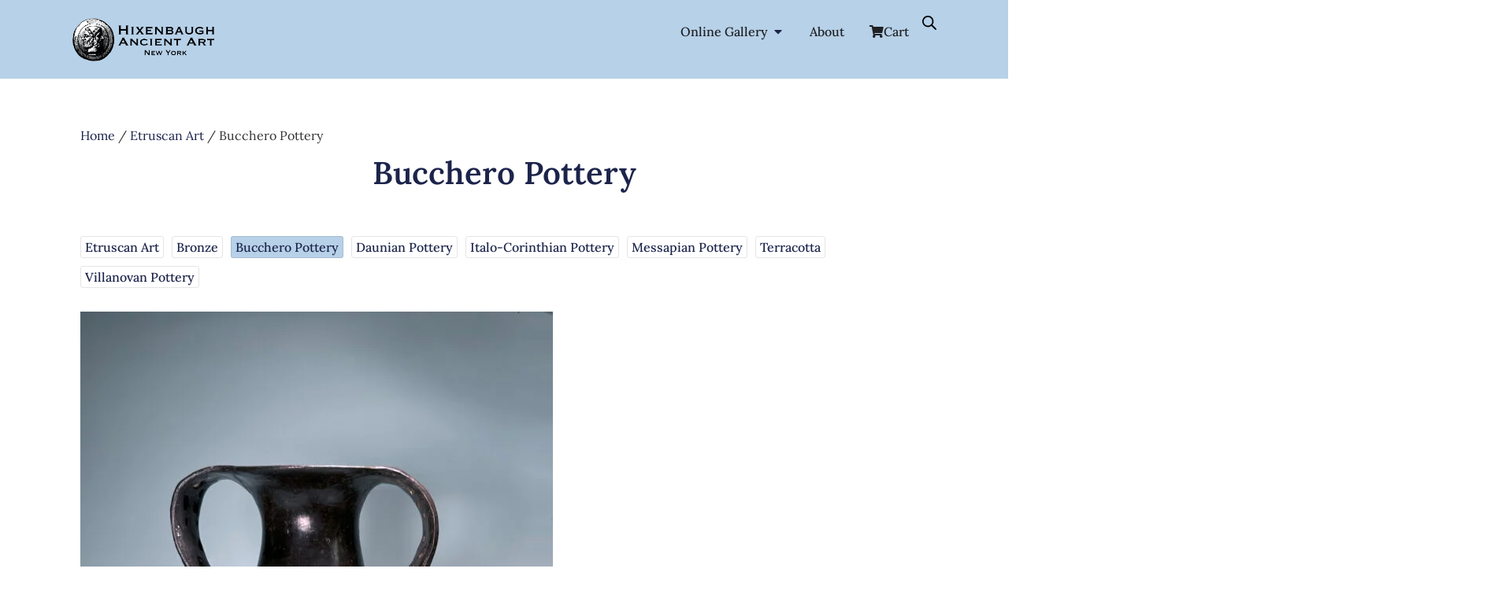

--- FILE ---
content_type: text/html; charset=UTF-8
request_url: https://hixenbaughancientart.com/product-category/etruscan-art/bucchero-pottery/
body_size: 32395
content:
<!doctype html>
<html lang="en-US">
<head>
	<meta charset="UTF-8">
	<meta name="viewport" content="width=device-width, initial-scale=1">
	<link rel="profile" href="https://gmpg.org/xfn/11">
	<meta name='robots' content='index, follow, max-image-preview:large, max-snippet:-1, max-video-preview:-1' />

	<!-- This site is optimized with the Yoast SEO plugin v26.7 - https://yoast.com/wordpress/plugins/seo/ -->
	<title>Bucchero Pottery - Hixenbaugh Ancient Art</title>
	<link rel="canonical" href="https://hixenbaughancientart.com/product-category/etruscan-art/bucchero-pottery/" />
	<meta property="og:locale" content="en_US" />
	<meta property="og:type" content="article" />
	<meta property="og:title" content="Bucchero Pottery - Hixenbaugh Ancient Art" />
	<meta property="og:url" content="https://hixenbaughancientart.com/product-category/etruscan-art/bucchero-pottery/" />
	<meta property="og:site_name" content="Hixenbaugh Ancient Art" />
	<meta name="twitter:card" content="summary_large_image" />
	<script type="application/ld+json" class="yoast-schema-graph">{"@context":"https://schema.org","@graph":[{"@type":"CollectionPage","@id":"https://hixenbaughancientart.com/product-category/etruscan-art/bucchero-pottery/","url":"https://hixenbaughancientart.com/product-category/etruscan-art/bucchero-pottery/","name":"Bucchero Pottery - Hixenbaugh Ancient Art","isPartOf":{"@id":"http://hixenbaughancientart.com/#website"},"primaryImageOfPage":{"@id":"https://hixenbaughancientart.com/product-category/etruscan-art/bucchero-pottery/#primaryimage"},"image":{"@id":"https://hixenbaughancientart.com/product-category/etruscan-art/bucchero-pottery/#primaryimage"},"thumbnailUrl":"https://hixenbaughancientart.com/wp-content/uploads/9414a.jpg","breadcrumb":{"@id":"https://hixenbaughancientart.com/product-category/etruscan-art/bucchero-pottery/#breadcrumb"},"inLanguage":"en-US"},{"@type":"ImageObject","inLanguage":"en-US","@id":"https://hixenbaughancientart.com/product-category/etruscan-art/bucchero-pottery/#primaryimage","url":"https://hixenbaughancientart.com/wp-content/uploads/9414a.jpg","contentUrl":"https://hixenbaughancientart.com/wp-content/uploads/9414a.jpg","width":1675,"height":2320},{"@type":"BreadcrumbList","@id":"https://hixenbaughancientart.com/product-category/etruscan-art/bucchero-pottery/#breadcrumb","itemListElement":[{"@type":"ListItem","position":1,"name":"Home","item":"https://hixenbaughancientart.com/"},{"@type":"ListItem","position":2,"name":"Etruscan Art","item":"https://hixenbaughancientart.com/product-category/etruscan-art/"},{"@type":"ListItem","position":3,"name":"Bucchero Pottery"}]},{"@type":"WebSite","@id":"http://hixenbaughancientart.com/#website","url":"http://hixenbaughancientart.com/","name":"Hixenbaugh Ancient Art","description":"","publisher":{"@id":"http://hixenbaughancientart.com/#organization"},"potentialAction":[{"@type":"SearchAction","target":{"@type":"EntryPoint","urlTemplate":"http://hixenbaughancientart.com/?s={search_term_string}"},"query-input":{"@type":"PropertyValueSpecification","valueRequired":true,"valueName":"search_term_string"}}],"inLanguage":"en-US"},{"@type":"Organization","@id":"http://hixenbaughancientart.com/#organization","name":"Hixenbaugh Ancient Art","url":"http://hixenbaughancientart.com/","logo":{"@type":"ImageObject","inLanguage":"en-US","@id":"http://hixenbaughancientart.com/#/schema/logo/image/","url":"https://hixenbaughancientart.com/wp-content/uploads/hixenbaugh_art_logo_new.png","contentUrl":"https://hixenbaughancientart.com/wp-content/uploads/hixenbaugh_art_logo_new.png","width":700,"height":233,"caption":"Hixenbaugh Ancient Art"},"image":{"@id":"http://hixenbaughancientart.com/#/schema/logo/image/"}}]}</script>
	<!-- / Yoast SEO plugin. -->


<link rel="alternate" type="application/rss+xml" title="Hixenbaugh Ancient Art &raquo; Feed" href="https://hixenbaughancientart.com/feed/" />
<link rel="alternate" type="application/rss+xml" title="Hixenbaugh Ancient Art &raquo; Comments Feed" href="https://hixenbaughancientart.com/comments/feed/" />
<link rel="alternate" type="application/rss+xml" title="Hixenbaugh Ancient Art &raquo; Bucchero Pottery Category Feed" href="https://hixenbaughancientart.com/product-category/etruscan-art/bucchero-pottery/feed/" />
<style id='wp-img-auto-sizes-contain-inline-css'>
img:is([sizes=auto i],[sizes^="auto," i]){contain-intrinsic-size:3000px 1500px}
/*# sourceURL=wp-img-auto-sizes-contain-inline-css */
</style>
<style id='wp-emoji-styles-inline-css'>

	img.wp-smiley, img.emoji {
		display: inline !important;
		border: none !important;
		box-shadow: none !important;
		height: 1em !important;
		width: 1em !important;
		margin: 0 0.07em !important;
		vertical-align: -0.1em !important;
		background: none !important;
		padding: 0 !important;
	}
/*# sourceURL=wp-emoji-styles-inline-css */
</style>
<link rel='stylesheet' id='wp-block-library-css' href='https://hixenbaughancientart.com/wp-includes/css/dist/block-library/style.min.css?ver=8bb3579f0fb98199e00c41850d5d4184' media='all' />
<style id='global-styles-inline-css'>
:root{--wp--preset--aspect-ratio--square: 1;--wp--preset--aspect-ratio--4-3: 4/3;--wp--preset--aspect-ratio--3-4: 3/4;--wp--preset--aspect-ratio--3-2: 3/2;--wp--preset--aspect-ratio--2-3: 2/3;--wp--preset--aspect-ratio--16-9: 16/9;--wp--preset--aspect-ratio--9-16: 9/16;--wp--preset--color--black: #000000;--wp--preset--color--cyan-bluish-gray: #abb8c3;--wp--preset--color--white: #ffffff;--wp--preset--color--pale-pink: #f78da7;--wp--preset--color--vivid-red: #cf2e2e;--wp--preset--color--luminous-vivid-orange: #ff6900;--wp--preset--color--luminous-vivid-amber: #fcb900;--wp--preset--color--light-green-cyan: #7bdcb5;--wp--preset--color--vivid-green-cyan: #00d084;--wp--preset--color--pale-cyan-blue: #8ed1fc;--wp--preset--color--vivid-cyan-blue: #0693e3;--wp--preset--color--vivid-purple: #9b51e0;--wp--preset--gradient--vivid-cyan-blue-to-vivid-purple: linear-gradient(135deg,rgb(6,147,227) 0%,rgb(155,81,224) 100%);--wp--preset--gradient--light-green-cyan-to-vivid-green-cyan: linear-gradient(135deg,rgb(122,220,180) 0%,rgb(0,208,130) 100%);--wp--preset--gradient--luminous-vivid-amber-to-luminous-vivid-orange: linear-gradient(135deg,rgb(252,185,0) 0%,rgb(255,105,0) 100%);--wp--preset--gradient--luminous-vivid-orange-to-vivid-red: linear-gradient(135deg,rgb(255,105,0) 0%,rgb(207,46,46) 100%);--wp--preset--gradient--very-light-gray-to-cyan-bluish-gray: linear-gradient(135deg,rgb(238,238,238) 0%,rgb(169,184,195) 100%);--wp--preset--gradient--cool-to-warm-spectrum: linear-gradient(135deg,rgb(74,234,220) 0%,rgb(151,120,209) 20%,rgb(207,42,186) 40%,rgb(238,44,130) 60%,rgb(251,105,98) 80%,rgb(254,248,76) 100%);--wp--preset--gradient--blush-light-purple: linear-gradient(135deg,rgb(255,206,236) 0%,rgb(152,150,240) 100%);--wp--preset--gradient--blush-bordeaux: linear-gradient(135deg,rgb(254,205,165) 0%,rgb(254,45,45) 50%,rgb(107,0,62) 100%);--wp--preset--gradient--luminous-dusk: linear-gradient(135deg,rgb(255,203,112) 0%,rgb(199,81,192) 50%,rgb(65,88,208) 100%);--wp--preset--gradient--pale-ocean: linear-gradient(135deg,rgb(255,245,203) 0%,rgb(182,227,212) 50%,rgb(51,167,181) 100%);--wp--preset--gradient--electric-grass: linear-gradient(135deg,rgb(202,248,128) 0%,rgb(113,206,126) 100%);--wp--preset--gradient--midnight: linear-gradient(135deg,rgb(2,3,129) 0%,rgb(40,116,252) 100%);--wp--preset--font-size--small: 13px;--wp--preset--font-size--medium: 20px;--wp--preset--font-size--large: 36px;--wp--preset--font-size--x-large: 42px;--wp--preset--spacing--20: 0.44rem;--wp--preset--spacing--30: 0.67rem;--wp--preset--spacing--40: 1rem;--wp--preset--spacing--50: 1.5rem;--wp--preset--spacing--60: 2.25rem;--wp--preset--spacing--70: 3.38rem;--wp--preset--spacing--80: 5.06rem;--wp--preset--shadow--natural: 6px 6px 9px rgba(0, 0, 0, 0.2);--wp--preset--shadow--deep: 12px 12px 50px rgba(0, 0, 0, 0.4);--wp--preset--shadow--sharp: 6px 6px 0px rgba(0, 0, 0, 0.2);--wp--preset--shadow--outlined: 6px 6px 0px -3px rgb(255, 255, 255), 6px 6px rgb(0, 0, 0);--wp--preset--shadow--crisp: 6px 6px 0px rgb(0, 0, 0);}:root { --wp--style--global--content-size: 800px;--wp--style--global--wide-size: 1200px; }:where(body) { margin: 0; }.wp-site-blocks > .alignleft { float: left; margin-right: 2em; }.wp-site-blocks > .alignright { float: right; margin-left: 2em; }.wp-site-blocks > .aligncenter { justify-content: center; margin-left: auto; margin-right: auto; }:where(.wp-site-blocks) > * { margin-block-start: 24px; margin-block-end: 0; }:where(.wp-site-blocks) > :first-child { margin-block-start: 0; }:where(.wp-site-blocks) > :last-child { margin-block-end: 0; }:root { --wp--style--block-gap: 24px; }:root :where(.is-layout-flow) > :first-child{margin-block-start: 0;}:root :where(.is-layout-flow) > :last-child{margin-block-end: 0;}:root :where(.is-layout-flow) > *{margin-block-start: 24px;margin-block-end: 0;}:root :where(.is-layout-constrained) > :first-child{margin-block-start: 0;}:root :where(.is-layout-constrained) > :last-child{margin-block-end: 0;}:root :where(.is-layout-constrained) > *{margin-block-start: 24px;margin-block-end: 0;}:root :where(.is-layout-flex){gap: 24px;}:root :where(.is-layout-grid){gap: 24px;}.is-layout-flow > .alignleft{float: left;margin-inline-start: 0;margin-inline-end: 2em;}.is-layout-flow > .alignright{float: right;margin-inline-start: 2em;margin-inline-end: 0;}.is-layout-flow > .aligncenter{margin-left: auto !important;margin-right: auto !important;}.is-layout-constrained > .alignleft{float: left;margin-inline-start: 0;margin-inline-end: 2em;}.is-layout-constrained > .alignright{float: right;margin-inline-start: 2em;margin-inline-end: 0;}.is-layout-constrained > .aligncenter{margin-left: auto !important;margin-right: auto !important;}.is-layout-constrained > :where(:not(.alignleft):not(.alignright):not(.alignfull)){max-width: var(--wp--style--global--content-size);margin-left: auto !important;margin-right: auto !important;}.is-layout-constrained > .alignwide{max-width: var(--wp--style--global--wide-size);}body .is-layout-flex{display: flex;}.is-layout-flex{flex-wrap: wrap;align-items: center;}.is-layout-flex > :is(*, div){margin: 0;}body .is-layout-grid{display: grid;}.is-layout-grid > :is(*, div){margin: 0;}body{padding-top: 0px;padding-right: 0px;padding-bottom: 0px;padding-left: 0px;}a:where(:not(.wp-element-button)){text-decoration: underline;}:root :where(.wp-element-button, .wp-block-button__link){background-color: #32373c;border-width: 0;color: #fff;font-family: inherit;font-size: inherit;font-style: inherit;font-weight: inherit;letter-spacing: inherit;line-height: inherit;padding-top: calc(0.667em + 2px);padding-right: calc(1.333em + 2px);padding-bottom: calc(0.667em + 2px);padding-left: calc(1.333em + 2px);text-decoration: none;text-transform: inherit;}.has-black-color{color: var(--wp--preset--color--black) !important;}.has-cyan-bluish-gray-color{color: var(--wp--preset--color--cyan-bluish-gray) !important;}.has-white-color{color: var(--wp--preset--color--white) !important;}.has-pale-pink-color{color: var(--wp--preset--color--pale-pink) !important;}.has-vivid-red-color{color: var(--wp--preset--color--vivid-red) !important;}.has-luminous-vivid-orange-color{color: var(--wp--preset--color--luminous-vivid-orange) !important;}.has-luminous-vivid-amber-color{color: var(--wp--preset--color--luminous-vivid-amber) !important;}.has-light-green-cyan-color{color: var(--wp--preset--color--light-green-cyan) !important;}.has-vivid-green-cyan-color{color: var(--wp--preset--color--vivid-green-cyan) !important;}.has-pale-cyan-blue-color{color: var(--wp--preset--color--pale-cyan-blue) !important;}.has-vivid-cyan-blue-color{color: var(--wp--preset--color--vivid-cyan-blue) !important;}.has-vivid-purple-color{color: var(--wp--preset--color--vivid-purple) !important;}.has-black-background-color{background-color: var(--wp--preset--color--black) !important;}.has-cyan-bluish-gray-background-color{background-color: var(--wp--preset--color--cyan-bluish-gray) !important;}.has-white-background-color{background-color: var(--wp--preset--color--white) !important;}.has-pale-pink-background-color{background-color: var(--wp--preset--color--pale-pink) !important;}.has-vivid-red-background-color{background-color: var(--wp--preset--color--vivid-red) !important;}.has-luminous-vivid-orange-background-color{background-color: var(--wp--preset--color--luminous-vivid-orange) !important;}.has-luminous-vivid-amber-background-color{background-color: var(--wp--preset--color--luminous-vivid-amber) !important;}.has-light-green-cyan-background-color{background-color: var(--wp--preset--color--light-green-cyan) !important;}.has-vivid-green-cyan-background-color{background-color: var(--wp--preset--color--vivid-green-cyan) !important;}.has-pale-cyan-blue-background-color{background-color: var(--wp--preset--color--pale-cyan-blue) !important;}.has-vivid-cyan-blue-background-color{background-color: var(--wp--preset--color--vivid-cyan-blue) !important;}.has-vivid-purple-background-color{background-color: var(--wp--preset--color--vivid-purple) !important;}.has-black-border-color{border-color: var(--wp--preset--color--black) !important;}.has-cyan-bluish-gray-border-color{border-color: var(--wp--preset--color--cyan-bluish-gray) !important;}.has-white-border-color{border-color: var(--wp--preset--color--white) !important;}.has-pale-pink-border-color{border-color: var(--wp--preset--color--pale-pink) !important;}.has-vivid-red-border-color{border-color: var(--wp--preset--color--vivid-red) !important;}.has-luminous-vivid-orange-border-color{border-color: var(--wp--preset--color--luminous-vivid-orange) !important;}.has-luminous-vivid-amber-border-color{border-color: var(--wp--preset--color--luminous-vivid-amber) !important;}.has-light-green-cyan-border-color{border-color: var(--wp--preset--color--light-green-cyan) !important;}.has-vivid-green-cyan-border-color{border-color: var(--wp--preset--color--vivid-green-cyan) !important;}.has-pale-cyan-blue-border-color{border-color: var(--wp--preset--color--pale-cyan-blue) !important;}.has-vivid-cyan-blue-border-color{border-color: var(--wp--preset--color--vivid-cyan-blue) !important;}.has-vivid-purple-border-color{border-color: var(--wp--preset--color--vivid-purple) !important;}.has-vivid-cyan-blue-to-vivid-purple-gradient-background{background: var(--wp--preset--gradient--vivid-cyan-blue-to-vivid-purple) !important;}.has-light-green-cyan-to-vivid-green-cyan-gradient-background{background: var(--wp--preset--gradient--light-green-cyan-to-vivid-green-cyan) !important;}.has-luminous-vivid-amber-to-luminous-vivid-orange-gradient-background{background: var(--wp--preset--gradient--luminous-vivid-amber-to-luminous-vivid-orange) !important;}.has-luminous-vivid-orange-to-vivid-red-gradient-background{background: var(--wp--preset--gradient--luminous-vivid-orange-to-vivid-red) !important;}.has-very-light-gray-to-cyan-bluish-gray-gradient-background{background: var(--wp--preset--gradient--very-light-gray-to-cyan-bluish-gray) !important;}.has-cool-to-warm-spectrum-gradient-background{background: var(--wp--preset--gradient--cool-to-warm-spectrum) !important;}.has-blush-light-purple-gradient-background{background: var(--wp--preset--gradient--blush-light-purple) !important;}.has-blush-bordeaux-gradient-background{background: var(--wp--preset--gradient--blush-bordeaux) !important;}.has-luminous-dusk-gradient-background{background: var(--wp--preset--gradient--luminous-dusk) !important;}.has-pale-ocean-gradient-background{background: var(--wp--preset--gradient--pale-ocean) !important;}.has-electric-grass-gradient-background{background: var(--wp--preset--gradient--electric-grass) !important;}.has-midnight-gradient-background{background: var(--wp--preset--gradient--midnight) !important;}.has-small-font-size{font-size: var(--wp--preset--font-size--small) !important;}.has-medium-font-size{font-size: var(--wp--preset--font-size--medium) !important;}.has-large-font-size{font-size: var(--wp--preset--font-size--large) !important;}.has-x-large-font-size{font-size: var(--wp--preset--font-size--x-large) !important;}
:root :where(.wp-block-pullquote){font-size: 1.5em;line-height: 1.6;}
/*# sourceURL=global-styles-inline-css */
</style>
<link rel='stylesheet' id='woocommerce-layout-css' href='https://hixenbaughancientart.com/wp-content/plugins/woocommerce/assets/css/woocommerce-layout.css?ver=10.4.3' media='all' />
<link rel='stylesheet' id='woocommerce-smallscreen-css' href='https://hixenbaughancientart.com/wp-content/plugins/woocommerce/assets/css/woocommerce-smallscreen.css?ver=10.4.3' media='only screen and (max-width: 768px)' />
<link rel='stylesheet' id='woocommerce-general-css' href='https://hixenbaughancientart.com/wp-content/plugins/woocommerce/assets/css/woocommerce.css?ver=10.4.3' media='all' />
<style id='woocommerce-inline-inline-css'>
.woocommerce form .form-row .required { visibility: visible; }
/*# sourceURL=woocommerce-inline-inline-css */
</style>
<style id='wpgb-head-inline-css'>
.wp-grid-builder:not(.wpgb-template),.wpgb-facet{opacity:0.01}.wpgb-facet fieldset{margin:0;padding:0;border:none;outline:none;box-shadow:none}.wpgb-facet fieldset:last-child{margin-bottom:40px;}.wpgb-facet fieldset legend.wpgb-sr-only{height:1px;width:1px}
/*# sourceURL=wpgb-head-inline-css */
</style>
<link rel='stylesheet' id='dgwt-wcas-style-css' href='https://hixenbaughancientart.com/wp-content/plugins/ajax-search-for-woocommerce-premium/assets/css/style.min.css?ver=1.32.2' media='all' />
<link rel='stylesheet' id='hello-elementor-css' href='https://hixenbaughancientart.com/wp-content/themes/hello-elementor/assets/css/reset.css?ver=3.4.4' media='all' />
<link rel='stylesheet' id='hello-elementor-theme-style-css' href='https://hixenbaughancientart.com/wp-content/themes/hello-elementor/assets/css/theme.css?ver=3.4.4' media='all' />
<link rel='stylesheet' id='hello-elementor-header-footer-css' href='https://hixenbaughancientart.com/wp-content/themes/hello-elementor/assets/css/header-footer.css?ver=3.4.4' media='all' />
<link rel='stylesheet' id='elementor-frontend-css' href='https://hixenbaughancientart.com/wp-content/plugins/elementor/assets/css/frontend.min.css?ver=3.34.1' media='all' />
<link rel='stylesheet' id='elementor-post-6-css' href='https://hixenbaughancientart.com/wp-content/uploads/elementor/css/post-6.css?ver=1767822500' media='all' />
<link rel='stylesheet' id='widget-image-css' href='https://hixenbaughancientart.com/wp-content/plugins/elementor/assets/css/widget-image.min.css?ver=3.34.1' media='all' />
<link rel='stylesheet' id='widget-heading-css' href='https://hixenbaughancientart.com/wp-content/plugins/elementor/assets/css/widget-heading.min.css?ver=3.34.1' media='all' />
<link rel='stylesheet' id='e-animation-fadeIn-css' href='https://hixenbaughancientart.com/wp-content/plugins/elementor/assets/lib/animations/styles/fadeIn.min.css?ver=3.34.1' media='all' />
<link rel='stylesheet' id='widget-mega-menu-css' href='https://hixenbaughancientart.com/wp-content/plugins/elementor-pro/assets/css/widget-mega-menu.min.css?ver=3.34.0' media='all' />
<link rel='stylesheet' id='e-sticky-css' href='https://hixenbaughancientart.com/wp-content/plugins/elementor-pro/assets/css/modules/sticky.min.css?ver=3.34.0' media='all' />
<link rel='stylesheet' id='e-motion-fx-css' href='https://hixenbaughancientart.com/wp-content/plugins/elementor-pro/assets/css/modules/motion-fx.min.css?ver=3.34.0' media='all' />
<link rel='stylesheet' id='widget-nav-menu-css' href='https://hixenbaughancientart.com/wp-content/plugins/elementor-pro/assets/css/widget-nav-menu.min.css?ver=3.34.0' media='all' />
<link rel='stylesheet' id='e-animation-zoomIn-css' href='https://hixenbaughancientart.com/wp-content/plugins/elementor/assets/lib/animations/styles/zoomIn.min.css?ver=3.34.1' media='all' />
<link rel='stylesheet' id='widget-divider-css' href='https://hixenbaughancientart.com/wp-content/plugins/elementor/assets/css/widget-divider.min.css?ver=3.34.1' media='all' />
<link rel='stylesheet' id='widget-loop-common-css' href='https://hixenbaughancientart.com/wp-content/plugins/elementor-pro/assets/css/widget-loop-common.min.css?ver=3.34.0' media='all' />
<link rel='stylesheet' id='widget-loop-grid-css' href='https://hixenbaughancientart.com/wp-content/plugins/elementor-pro/assets/css/widget-loop-grid.min.css?ver=3.34.0' media='all' />
<link rel='stylesheet' id='widget-spacer-css' href='https://hixenbaughancientart.com/wp-content/plugins/elementor/assets/css/widget-spacer.min.css?ver=3.34.1' media='all' />
<link rel='stylesheet' id='widget-form-css' href='https://hixenbaughancientart.com/wp-content/plugins/elementor-pro/assets/css/widget-form.min.css?ver=3.34.0' media='all' />
<link rel='stylesheet' id='e-popup-css' href='https://hixenbaughancientart.com/wp-content/plugins/elementor-pro/assets/css/conditionals/popup.min.css?ver=3.34.0' media='all' />
<link rel='stylesheet' id='elementor-icons-css' href='https://hixenbaughancientart.com/wp-content/plugins/elementor/assets/lib/eicons/css/elementor-icons.min.css?ver=5.45.0' media='all' />
<link rel='stylesheet' id='elementor-post-1321-css' href='https://hixenbaughancientart.com/wp-content/uploads/elementor/css/post-1321.css?ver=1767822500' media='all' />
<link rel='stylesheet' id='elementor-post-5485-css' href='https://hixenbaughancientart.com/wp-content/uploads/elementor/css/post-5485.css?ver=1767822500' media='all' />
<link rel='stylesheet' id='elementor-post-4999-css' href='https://hixenbaughancientart.com/wp-content/uploads/elementor/css/post-4999.css?ver=1767823203' media='all' />
<link rel='stylesheet' id='elementor-post-21350-css' href='https://hixenbaughancientart.com/wp-content/uploads/elementor/css/post-21350.css?ver=1767822501' media='all' />
<link rel='stylesheet' id='elementor-gf-local-lora-css' href='https://hixenbaughancientart.com/wp-content/uploads/elementor/google-fonts/css/lora.css?ver=1742226566' media='all' />
<link rel='stylesheet' id='elementor-gf-local-playfairdisplay-css' href='https://hixenbaughancientart.com/wp-content/uploads/elementor/google-fonts/css/playfairdisplay.css?ver=1742226578' media='all' />
<link rel='stylesheet' id='elementor-gf-local-roboto-css' href='https://hixenbaughancientart.com/wp-content/uploads/elementor/google-fonts/css/roboto.css?ver=1742226652' media='all' />
<link rel='stylesheet' id='elementor-icons-shared-0-css' href='https://hixenbaughancientart.com/wp-content/plugins/elementor/assets/lib/font-awesome/css/fontawesome.min.css?ver=5.15.3' media='all' />
<link rel='stylesheet' id='elementor-icons-fa-solid-css' href='https://hixenbaughancientart.com/wp-content/plugins/elementor/assets/lib/font-awesome/css/solid.min.css?ver=5.15.3' media='all' />
<link rel='stylesheet' id='wpc-filter-everything-css' href='https://hixenbaughancientart.com/wp-content/plugins/filter-everything/assets/css/filter-everything.min.css?ver=1.9.1' media='all' />
<link rel='stylesheet' id='wpc-filter-everything-custom-css' href='https://hixenbaughancientart.com/wp-content/uploads/cache/filter-everything/9727b1b06f80a04a9de6b3da48949493.css?ver=8bb3579f0fb98199e00c41850d5d4184' media='all' />
<script src="https://hixenbaughancientart.com/wp-includes/js/jquery/jquery.min.js?ver=3.7.1" id="jquery-core-js"></script>
<script src="https://hixenbaughancientart.com/wp-includes/js/jquery/jquery-migrate.min.js?ver=3.4.1" id="jquery-migrate-js"></script>
<script src="https://hixenbaughancientart.com/wp-content/plugins/woocommerce/assets/js/jquery-blockui/jquery.blockUI.min.js?ver=2.7.0-wc.10.4.3" id="wc-jquery-blockui-js" defer data-wp-strategy="defer"></script>
<script id="wc-add-to-cart-js-extra">
var wc_add_to_cart_params = {"ajax_url":"/wp-admin/admin-ajax.php","wc_ajax_url":"/?wc-ajax=%%endpoint%%","i18n_view_cart":"View cart","cart_url":"https://hixenbaughancientart.com/cart/","is_cart":"","cart_redirect_after_add":"yes"};
//# sourceURL=wc-add-to-cart-js-extra
</script>
<script src="https://hixenbaughancientart.com/wp-content/plugins/woocommerce/assets/js/frontend/add-to-cart.min.js?ver=10.4.3" id="wc-add-to-cart-js" defer data-wp-strategy="defer"></script>
<script src="https://hixenbaughancientart.com/wp-content/plugins/woocommerce/assets/js/js-cookie/js.cookie.min.js?ver=2.1.4-wc.10.4.3" id="wc-js-cookie-js" defer data-wp-strategy="defer"></script>
<script id="woocommerce-js-extra">
var woocommerce_params = {"ajax_url":"/wp-admin/admin-ajax.php","wc_ajax_url":"/?wc-ajax=%%endpoint%%","i18n_password_show":"Show password","i18n_password_hide":"Hide password"};
//# sourceURL=woocommerce-js-extra
</script>
<script src="https://hixenbaughancientart.com/wp-content/plugins/woocommerce/assets/js/frontend/woocommerce.min.js?ver=10.4.3" id="woocommerce-js" defer data-wp-strategy="defer"></script>
<noscript><style>.wp-grid-builder .wpgb-card.wpgb-card-hidden .wpgb-card-wrapper{opacity:1!important;visibility:visible!important;transform:none!important}.wpgb-facet {opacity:1!important;pointer-events:auto!important}.wpgb-facet *:not(.wpgb-pagination-facet){display:none}</style></noscript>		<style>
			.dgwt-wcas-ico-magnifier,.dgwt-wcas-ico-magnifier-handler{max-width:20px}.dgwt-wcas-search-wrapp{max-width:600px}		</style>
			<noscript><style>.woocommerce-product-gallery{ opacity: 1 !important; }</style></noscript>
	<meta name="generator" content="Elementor 3.34.1; features: additional_custom_breakpoints; settings: css_print_method-external, google_font-enabled, font_display-swap">
<style type="text/css" id="filter-everything-inline-css">.wpc-orderby-select{width:100%}.wpc-filters-open-button-container{display:none}.wpc-debug-message{padding:16px;font-size:14px;border:1px dashed #ccc;margin-bottom:20px}.wpc-debug-title{visibility:hidden}.wpc-button-inner,.wpc-chip-content{display:flex;align-items:center}.wpc-icon-html-wrapper{position:relative;margin-right:10px;top:2px}.wpc-icon-html-wrapper span{display:block;height:1px;width:18px;border-radius:3px;background:#2c2d33;margin-bottom:4px;position:relative}span.wpc-icon-line-1:after,span.wpc-icon-line-2:after,span.wpc-icon-line-3:after{content:"";display:block;width:3px;height:3px;border:1px solid #2c2d33;background-color:#fff;position:absolute;top:-2px;box-sizing:content-box}span.wpc-icon-line-3:after{border-radius:50%;left:2px}span.wpc-icon-line-1:after{border-radius:50%;left:5px}span.wpc-icon-line-2:after{border-radius:50%;left:12px}body .wpc-filters-open-button-container a.wpc-filters-open-widget,body .wpc-filters-open-button-container a.wpc-open-close-filters-button{display:inline-block;text-align:left;border:1px solid #2c2d33;border-radius:2px;line-height:1.5;padding:7px 12px;background-color:transparent;color:#2c2d33;box-sizing:border-box;text-decoration:none!important;font-weight:400;transition:none;position:relative}@media screen and (max-width:768px){.wpc_show_bottom_widget .wpc-filters-open-button-container,.wpc_show_open_close_button .wpc-filters-open-button-container{display:block}.wpc_show_bottom_widget .wpc-filters-open-button-container{margin-top:1em;margin-bottom:1em}}</style>
			<style>
				.e-con.e-parent:nth-of-type(n+4):not(.e-lazyloaded):not(.e-no-lazyload),
				.e-con.e-parent:nth-of-type(n+4):not(.e-lazyloaded):not(.e-no-lazyload) * {
					background-image: none !important;
				}
				@media screen and (max-height: 1024px) {
					.e-con.e-parent:nth-of-type(n+3):not(.e-lazyloaded):not(.e-no-lazyload),
					.e-con.e-parent:nth-of-type(n+3):not(.e-lazyloaded):not(.e-no-lazyload) * {
						background-image: none !important;
					}
				}
				@media screen and (max-height: 640px) {
					.e-con.e-parent:nth-of-type(n+2):not(.e-lazyloaded):not(.e-no-lazyload),
					.e-con.e-parent:nth-of-type(n+2):not(.e-lazyloaded):not(.e-no-lazyload) * {
						background-image: none !important;
					}
				}
			</style>
			<link rel="icon" href="https://hixenbaughancientart.com/wp-content/uploads/cropped-hixenbaugh_art_logo_square-32x32.gif" sizes="32x32" />
<link rel="icon" href="https://hixenbaughancientart.com/wp-content/uploads/cropped-hixenbaugh_art_logo_square-192x192.gif" sizes="192x192" />
<link rel="apple-touch-icon" href="https://hixenbaughancientart.com/wp-content/uploads/cropped-hixenbaugh_art_logo_square-180x180.gif" />
<meta name="msapplication-TileImage" content="https://hixenbaughancientart.com/wp-content/uploads/cropped-hixenbaugh_art_logo_square-270x270.gif" />
		<style id="wp-custom-css">
			/* .woocommerce-cart-form {
	margin: 20px 60px;
}

.cart-collaterals {
	margin: 0px 60px;
	width: unset !important;
}

.checkout-button {
	background-color: #6e90ae !important;
}

#place_order {
	width: 33.333%;
	background-color: #6e90ae;
} */

.wpc-filter-label-wrapper > a {
	color: #1C244B
}
.page-numbers.current {
	color: #babdc9 !important;
}

a {
	color: #1C244B !important;
}

.fas.fa-caret-up {
	color: #1C244B !important;
}

.fas.fa-caret-down {
	color: #1C244B !important;
}

.woocommerce-cart .product-quantity {
    display: none !important;
}		</style>
		</head>
<body class="archive tax-product_cat term-bucchero-pottery term-512 wp-custom-logo wp-embed-responsive wp-theme-hello-elementor theme-hello-elementor woocommerce woocommerce-page woocommerce-no-js esm-default hello-elementor-default elementor-page-4999 elementor-default elementor-template-full-width elementor-kit-6">


<a class="skip-link screen-reader-text" href="#content">Skip to content</a>

		<header data-elementor-type="header" data-elementor-id="1321" class="elementor elementor-1321 elementor-location-header" data-elementor-post-type="elementor_library">
			<div class="elementor-element elementor-element-8b34933 e-flex e-con-boxed e-con e-parent" data-id="8b34933" data-element_type="container" data-settings="{&quot;background_background&quot;:&quot;classic&quot;,&quot;motion_fx_motion_fx_scrolling&quot;:&quot;yes&quot;,&quot;sticky&quot;:&quot;top&quot;,&quot;motion_fx_devices&quot;:[&quot;desktop&quot;,&quot;tablet&quot;,&quot;mobile&quot;],&quot;sticky_on&quot;:[&quot;desktop&quot;,&quot;tablet&quot;,&quot;mobile&quot;],&quot;sticky_offset&quot;:0,&quot;sticky_effects_offset&quot;:0,&quot;sticky_anchor_link_offset&quot;:0}">
					<div class="e-con-inner">
		<div class="elementor-element elementor-element-1bd29bf e-con-full e-flex e-con e-child" data-id="1bd29bf" data-element_type="container">
				<div class="elementor-element elementor-element-69d3a9e elementor-widget elementor-widget-image" data-id="69d3a9e" data-element_type="widget" data-widget_type="image.default">
				<div class="elementor-widget-container">
																<a href="https://hixenbaughancientart.com">
							<img fetchpriority="high" width="700" height="233" src="https://hixenbaughancientart.com/wp-content/uploads/hixenbaugh_art_logo_new.png" class="attachment-large size-large wp-image-5196" alt="" srcset="https://hixenbaughancientart.com/wp-content/uploads/hixenbaugh_art_logo_new.png 700w, https://hixenbaughancientart.com/wp-content/uploads/hixenbaugh_art_logo_new-600x200.png 600w, https://hixenbaughancientart.com/wp-content/uploads/hixenbaugh_art_logo_new-64x21.png 64w" sizes="(max-width: 700px) 100vw, 700px" />								</a>
															</div>
				</div>
				</div>
		<div class="elementor-element elementor-element-e94ca15 e-con-full e-flex e-con e-child" data-id="e94ca15" data-element_type="container">
				<div class="elementor-element elementor-element-4ab65ac e-full_width e-n-menu-layout-horizontal e-n-menu-tablet elementor-widget elementor-widget-n-menu" data-id="4ab65ac" data-element_type="widget" data-settings="{&quot;menu_items&quot;:[{&quot;item_title&quot;:&quot;Online Gallery&quot;,&quot;_id&quot;:&quot;cf216fc&quot;,&quot;item_dropdown_content&quot;:&quot;yes&quot;,&quot;item_link&quot;:{&quot;url&quot;:&quot;https:\/\/hixenbaughancientart.com\/gallery\/&quot;,&quot;is_external&quot;:&quot;&quot;,&quot;nofollow&quot;:&quot;&quot;,&quot;custom_attributes&quot;:&quot;&quot;},&quot;item_icon&quot;:{&quot;value&quot;:&quot;&quot;,&quot;library&quot;:&quot;&quot;},&quot;item_icon_active&quot;:null,&quot;element_id&quot;:&quot;&quot;},{&quot;_id&quot;:&quot;b21bd33&quot;,&quot;item_title&quot;:&quot;About&quot;,&quot;item_link&quot;:{&quot;url&quot;:&quot;\/about&quot;,&quot;is_external&quot;:&quot;&quot;,&quot;nofollow&quot;:&quot;&quot;,&quot;custom_attributes&quot;:&quot;&quot;},&quot;item_dropdown_content&quot;:&quot;no&quot;,&quot;item_icon&quot;:{&quot;value&quot;:&quot;&quot;,&quot;library&quot;:&quot;&quot;},&quot;item_icon_active&quot;:null,&quot;element_id&quot;:&quot;&quot;},{&quot;_id&quot;:&quot;d2df5c2&quot;,&quot;item_title&quot;:&quot;Cart&quot;,&quot;item_link&quot;:{&quot;url&quot;:&quot;\/cart&quot;,&quot;is_external&quot;:&quot;&quot;,&quot;nofollow&quot;:&quot;&quot;,&quot;custom_attributes&quot;:&quot;&quot;},&quot;item_icon&quot;:{&quot;value&quot;:&quot;fas fa-shopping-cart&quot;,&quot;library&quot;:&quot;fa-solid&quot;},&quot;item_dropdown_content&quot;:&quot;no&quot;,&quot;item_icon_active&quot;:{&quot;value&quot;:&quot;&quot;,&quot;library&quot;:&quot;&quot;},&quot;element_id&quot;:&quot;&quot;}],&quot;item_position_horizontal&quot;:&quot;end&quot;,&quot;open_animation&quot;:&quot;fadeIn&quot;,&quot;content_width&quot;:&quot;full_width&quot;,&quot;item_layout&quot;:&quot;horizontal&quot;,&quot;open_on&quot;:&quot;hover&quot;,&quot;horizontal_scroll&quot;:&quot;disable&quot;,&quot;breakpoint_selector&quot;:&quot;tablet&quot;,&quot;menu_item_title_distance_from_content&quot;:{&quot;unit&quot;:&quot;px&quot;,&quot;size&quot;:0,&quot;sizes&quot;:[]},&quot;menu_item_title_distance_from_content_tablet&quot;:{&quot;unit&quot;:&quot;px&quot;,&quot;size&quot;:&quot;&quot;,&quot;sizes&quot;:[]},&quot;menu_item_title_distance_from_content_mobile&quot;:{&quot;unit&quot;:&quot;px&quot;,&quot;size&quot;:&quot;&quot;,&quot;sizes&quot;:[]}}" data-widget_type="mega-menu.default">
				<div class="elementor-widget-container">
							<nav class="e-n-menu" data-widget-number="783" aria-label="Menu">
					<button class="e-n-menu-toggle" id="menu-toggle-783" aria-haspopup="true" aria-expanded="false" aria-controls="menubar-783" aria-label="Menu Toggle">
			<span class="e-n-menu-toggle-icon e-open">
				<i class="eicon-menu-bar"></i>			</span>
			<span class="e-n-menu-toggle-icon e-close">
				<i class="eicon-close"></i>			</span>
		</button>
					<div class="e-n-menu-wrapper" id="menubar-783" aria-labelledby="menu-toggle-783">
				<ul class="e-n-menu-heading">
								<li class="e-n-menu-item">
				<div id="e-n-menu-title-7831" class="e-n-menu-title">
					<a class="e-n-menu-title-container e-focus e-link" href="https://hixenbaughancientart.com/gallery/">												<span class="e-n-menu-title-text">
							Online Gallery						</span>
					</a>											<button id="e-n-menu-dropdown-icon-7831" class="e-n-menu-dropdown-icon e-focus" data-tab-index="1" aria-haspopup="true" aria-expanded="false" aria-controls="e-n-menu-content-7831" >
							<span class="e-n-menu-dropdown-icon-opened">
								<i aria-hidden="true" class="fas fa-caret-up"></i>								<span class="elementor-screen-only">Close Online Gallery</span>
							</span>
							<span class="e-n-menu-dropdown-icon-closed">
								<i aria-hidden="true" class="fas fa-caret-down"></i>								<span class="elementor-screen-only">Open Online Gallery</span>
							</span>
						</button>
									</div>
									<div class="e-n-menu-content">
						<div id="e-n-menu-content-7831" data-tab-index="1" aria-labelledby="e-n-menu-dropdown-icon-7831" class="elementor-element elementor-element-e6d908b e-con-full e-flex e-con e-child" data-id="e6d908b" data-element_type="container" data-settings="{&quot;background_background&quot;:&quot;classic&quot;}">
		<div class="elementor-element elementor-element-e56f714 e-con-full e-flex e-con e-child" data-id="e56f714" data-element_type="container" data-settings="{&quot;background_background&quot;:&quot;classic&quot;}">
		<div class="elementor-element elementor-element-17fd859 e-flex e-con-boxed e-con e-child" data-id="17fd859" data-element_type="container" data-settings="{&quot;background_background&quot;:&quot;classic&quot;}">
					<div class="e-con-inner">
				<div class="elementor-element elementor-element-187fd13 elementor-widget elementor-widget-image" data-id="187fd13" data-element_type="widget" data-widget_type="image.default">
				<div class="elementor-widget-container">
															<img width="2560" height="2491" src="https://hixenbaughancientart.com/wp-content/uploads/img_2709-scaled.png" class="attachment-large size-large wp-image-34841" alt="" srcset="https://hixenbaughancientart.com/wp-content/uploads/img_2709-scaled.png 2560w, https://hixenbaughancientart.com/wp-content/uploads/img_2709-768x747.png 768w, https://hixenbaughancientart.com/wp-content/uploads/img_2709-1536x1495.png 1536w, https://hixenbaughancientart.com/wp-content/uploads/img_2709-2048x1993.png 2048w, https://hixenbaughancientart.com/wp-content/uploads/img_2709-600x584.png 600w, https://hixenbaughancientart.com/wp-content/uploads/img_2709-64x62.png 64w" sizes="(max-width: 2560px) 100vw, 2560px" />															</div>
				</div>
					</div>
				</div>
		<div class="elementor-element elementor-element-181defa e-flex e-con-boxed e-con e-child" data-id="181defa" data-element_type="container">
					<div class="e-con-inner">
				<div class="elementor-element elementor-element-395c433 elementor-widget elementor-widget-heading" data-id="395c433" data-element_type="widget" data-widget_type="heading.default">
				<div class="elementor-widget-container">
					<h2 class="elementor-heading-title elementor-size-default"><a href="https://hixenbaughancientart.com/product-category/prehistoric-art/">Prehistoric Art</a></h2>				</div>
				</div>
				<div class="elementor-element elementor-element-3f81f37 elementor-widget elementor-widget-heading" data-id="3f81f37" data-element_type="widget" data-widget_type="heading.default">
				<div class="elementor-widget-container">
					<h2 class="elementor-heading-title elementor-size-default"><a href="https://hixenbaughancientart.com/product-category/near-eastern-art/">Near Eastern Art</a></h2>				</div>
				</div>
				<div class="elementor-element elementor-element-545537e elementor-widget elementor-widget-heading" data-id="545537e" data-element_type="widget" data-widget_type="heading.default">
				<div class="elementor-widget-container">
					<h2 class="elementor-heading-title elementor-size-default"><a href="https://hixenbaughancientart.com/product-category/egyptian-art/">Egyptian Art</a></h2>				</div>
				</div>
				<div class="elementor-element elementor-element-49e9acc elementor-widget elementor-widget-heading" data-id="49e9acc" data-element_type="widget" data-widget_type="heading.default">
				<div class="elementor-widget-container">
					<h2 class="elementor-heading-title elementor-size-default"><a href="https://hixenbaughancientart.com/product-category/greek-art/">Greek Art</a></h2>				</div>
				</div>
				<div class="elementor-element elementor-element-1fc8578 elementor-widget elementor-widget-heading" data-id="1fc8578" data-element_type="widget" data-widget_type="heading.default">
				<div class="elementor-widget-container">
					<h2 class="elementor-heading-title elementor-size-default"><a href="https://hixenbaughancientart.com/product-category/etruscan-art/">Etruscan Art</a></h2>				</div>
				</div>
				<div class="elementor-element elementor-element-4e5d224 elementor-widget elementor-widget-heading" data-id="4e5d224" data-element_type="widget" data-widget_type="heading.default">
				<div class="elementor-widget-container">
					<h2 class="elementor-heading-title elementor-size-default"><a href="https://hixenbaughancientart.com/product-category/roman-art/">Roman Art</a></h2>				</div>
				</div>
				<div class="elementor-element elementor-element-9e6f748 elementor-widget elementor-widget-heading" data-id="9e6f748" data-element_type="widget" data-widget_type="heading.default">
				<div class="elementor-widget-container">
					<h2 class="elementor-heading-title elementor-size-default"><a href="https://hixenbaughancientart.com/product-category/medieval-art/">Medieval Art</a></h2>				</div>
				</div>
				<div class="elementor-element elementor-element-a082a34 elementor-widget elementor-widget-heading" data-id="a082a34" data-element_type="widget" data-widget_type="heading.default">
				<div class="elementor-widget-container">
					<h2 class="elementor-heading-title elementor-size-default"><a href="https://hixenbaughancientart.com/product-category/pre-columbian-art/">Pre-Columbian Art</a></h2>				</div>
				</div>
				<div class="elementor-element elementor-element-97a0c68 elementor-widget elementor-widget-heading" data-id="97a0c68" data-element_type="widget" data-widget_type="heading.default">
				<div class="elementor-widget-container">
					<h2 class="elementor-heading-title elementor-size-default"><a href="https://hixenbaughancientart.com/product-category/ancient-coins/">Ancient Coins</a></h2>				</div>
				</div>
				<div class="elementor-element elementor-element-0e9a765 elementor-widget elementor-widget-heading" data-id="0e9a765" data-element_type="widget" data-widget_type="heading.default">
				<div class="elementor-widget-container">
					<h2 class="elementor-heading-title elementor-size-default"><a href="https://hixenbaugh.net/selected-works/" target="_blank">Selected Works</a></h2>				</div>
				</div>
					</div>
				</div>
				</div>
				</div>
							</div>
							</li>
					<li class="e-n-menu-item">
				<div id="e-n-menu-title-7832" class="e-n-menu-title">
					<a class="e-n-menu-title-container e-focus e-link" href="/about">												<span class="e-n-menu-title-text">
							About						</span>
					</a>									</div>
							</li>
					<li class="e-n-menu-item">
				<div id="e-n-menu-title-7833" class="e-n-menu-title">
					<a class="e-n-menu-title-container e-focus e-link" href="/cart">													<span class="e-n-menu-icon">
								<span class="icon-active"><i aria-hidden="true" class="fas fa-shopping-cart"></i></span>
								<span class="icon-inactive"><i aria-hidden="true" class="fas fa-shopping-cart"></i></span>
							</span>
												<span class="e-n-menu-title-text">
							Cart						</span>
					</a>									</div>
							</li>
						</ul>
			</div>
		</nav>
						</div>
				</div>
				<div class="elementor-element elementor-element-ed5079a elementor-widget elementor-widget-fibosearch" data-id="ed5079a" data-element_type="widget" data-widget_type="fibosearch.default">
				<div class="elementor-widget-container">
					<div  class="dgwt-wcas-search-wrapp dgwt-wcas-has-submit woocommerce dgwt-wcas-style-pirx js-dgwt-wcas-layout-icon dgwt-wcas-layout-icon js-dgwt-wcas-mobile-overlay-enabled">
							<svg class="dgwt-wcas-loader-circular dgwt-wcas-icon-preloader" viewBox="25 25 50 50">
					<circle class="dgwt-wcas-loader-circular-path" cx="50" cy="50" r="20" fill="none"
						 stroke-miterlimit="10"/>
				</svg>
						<a href="#"  class="dgwt-wcas-search-icon js-dgwt-wcas-search-icon-handler" aria-label="Open search bar">				<svg
					class="dgwt-wcas-ico-magnifier-handler" xmlns="http://www.w3.org/2000/svg" width="18" height="18" viewBox="0 0 18 18">
					<path  d=" M 16.722523,17.901412 C 16.572585,17.825208 15.36088,16.670476 14.029846,15.33534 L 11.609782,12.907819 11.01926,13.29667 C 8.7613237,14.783493 5.6172703,14.768302 3.332423,13.259528 -0.07366363,11.010358 -1.0146502,6.5989684 1.1898146,3.2148776
					1.5505179,2.6611594 2.4056498,1.7447266 2.9644271,1.3130497 3.4423015,0.94387379 4.3921825,0.48568469 5.1732652,0.2475835 5.886299,0.03022609 6.1341883,0 7.2037391,0 8.2732897,0 8.521179,0.03022609 9.234213,0.2475835 c 0.781083,0.23810119 1.730962,0.69629029 2.208837,1.0654662
					0.532501,0.4113763 1.39922,1.3400096 1.760153,1.8858877 1.520655,2.2998531 1.599025,5.3023778 0.199549,7.6451086 -0.208076,0.348322 -0.393306,0.668209 -0.411622,0.710863 -0.01831,0.04265 1.065556,1.18264 2.408603,2.533307 1.343046,1.350666 2.486621,2.574792 2.541278,2.720279 0.282475,0.7519
					-0.503089,1.456506 -1.218488,1.092917 z M 8.4027892,12.475062 C 9.434946,12.25579 10.131043,11.855461 10.99416,10.984753 11.554519,10.419467 11.842507,10.042366 12.062078,9.5863882 12.794223,8.0659672 12.793657,6.2652398 12.060578,4.756293 11.680383,3.9737304 10.453587,2.7178427
					9.730569,2.3710306 8.6921295,1.8729196 8.3992147,1.807606 7.2037567,1.807606 6.0082984,1.807606 5.7153841,1.87292 4.6769446,2.3710306 3.9539263,2.7178427 2.7271301,3.9737304 2.3469352,4.756293 1.6138384,6.2652398 1.6132726,8.0659672 2.3454252,9.5863882 c 0.4167354,0.8654208 1.5978784,2.0575608
					2.4443766,2.4671358 1.0971012,0.530827 2.3890403,0.681561 3.6130134,0.421538 z
					"/>
				</svg>
				</a>
		<div class="dgwt-wcas-search-icon-arrow"></div>
		<form class="dgwt-wcas-search-form" role="search" action="https://hixenbaughancientart.com/" method="get">
		<div class="dgwt-wcas-sf-wrapp">
						<label class="screen-reader-text"
				for="dgwt-wcas-search-input-1">
				Products search			</label>

			<input
				id="dgwt-wcas-search-input-1"
				type="search"
				class="dgwt-wcas-search-input"
				name="s"
				value=""
				placeholder="Search ..."
				autocomplete="off"
							/>
			<div class="dgwt-wcas-preloader"></div>

			<div class="dgwt-wcas-voice-search"></div>

							<button type="submit"
						aria-label="Search"
						class="dgwt-wcas-search-submit">				<svg
					class="dgwt-wcas-ico-magnifier" xmlns="http://www.w3.org/2000/svg" width="18" height="18" viewBox="0 0 18 18">
					<path  d=" M 16.722523,17.901412 C 16.572585,17.825208 15.36088,16.670476 14.029846,15.33534 L 11.609782,12.907819 11.01926,13.29667 C 8.7613237,14.783493 5.6172703,14.768302 3.332423,13.259528 -0.07366363,11.010358 -1.0146502,6.5989684 1.1898146,3.2148776
					1.5505179,2.6611594 2.4056498,1.7447266 2.9644271,1.3130497 3.4423015,0.94387379 4.3921825,0.48568469 5.1732652,0.2475835 5.886299,0.03022609 6.1341883,0 7.2037391,0 8.2732897,0 8.521179,0.03022609 9.234213,0.2475835 c 0.781083,0.23810119 1.730962,0.69629029 2.208837,1.0654662
					0.532501,0.4113763 1.39922,1.3400096 1.760153,1.8858877 1.520655,2.2998531 1.599025,5.3023778 0.199549,7.6451086 -0.208076,0.348322 -0.393306,0.668209 -0.411622,0.710863 -0.01831,0.04265 1.065556,1.18264 2.408603,2.533307 1.343046,1.350666 2.486621,2.574792 2.541278,2.720279 0.282475,0.7519
					-0.503089,1.456506 -1.218488,1.092917 z M 8.4027892,12.475062 C 9.434946,12.25579 10.131043,11.855461 10.99416,10.984753 11.554519,10.419467 11.842507,10.042366 12.062078,9.5863882 12.794223,8.0659672 12.793657,6.2652398 12.060578,4.756293 11.680383,3.9737304 10.453587,2.7178427
					9.730569,2.3710306 8.6921295,1.8729196 8.3992147,1.807606 7.2037567,1.807606 6.0082984,1.807606 5.7153841,1.87292 4.6769446,2.3710306 3.9539263,2.7178427 2.7271301,3.9737304 2.3469352,4.756293 1.6138384,6.2652398 1.6132726,8.0659672 2.3454252,9.5863882 c 0.4167354,0.8654208 1.5978784,2.0575608
					2.4443766,2.4671358 1.0971012,0.530827 2.3890403,0.681561 3.6130134,0.421538 z
					"/>
				</svg>
				</button>
			
			<input type="hidden" name="post_type" value="product"/>
			<input type="hidden" name="dgwt_wcas" value="1"/>

			
					</div>
	</form>
</div>
				</div>
				</div>
				</div>
					</div>
				</div>
				</header>
				<div data-elementor-type="product-archive" data-elementor-id="4999" class="elementor elementor-4999 elementor-location-archive product" data-elementor-post-type="elementor_library">
			<div class="elementor-element elementor-element-2e57201 e-flex e-con-boxed e-con e-parent" data-id="2e57201" data-element_type="container">
					<div class="e-con-inner">
				<div class="elementor-element elementor-element-bd10f03 elementor-widget elementor-widget-woocommerce-breadcrumb" data-id="bd10f03" data-element_type="widget" data-widget_type="woocommerce-breadcrumb.default">
				<div class="elementor-widget-container">
					<nav class="woocommerce-breadcrumb" aria-label="Breadcrumb"><a href="https://hixenbaughancientart.com">Home</a>&nbsp;&#47;&nbsp;<a href="https://hixenbaughancientart.com/product-category/etruscan-art/">Etruscan Art</a>&nbsp;&#47;&nbsp;Bucchero Pottery</nav>				</div>
				</div>
				<div class="elementor-element elementor-element-4e0ecba2 elementor-widget elementor-widget-heading" data-id="4e0ecba2" data-element_type="widget" data-widget_type="heading.default">
				<div class="elementor-widget-container">
					<h1 class="elementor-heading-title elementor-size-default">Bucchero Pottery</h1>				</div>
				</div>
					</div>
				</div>
		<div class="elementor-element elementor-element-a07bf88 e-flex e-con-boxed e-con e-parent" data-id="a07bf88" data-element_type="container">
					<div class="e-con-inner">
				<div class="elementor-element elementor-element-f9a6cd1 elementor-widget elementor-widget-heading" data-id="f9a6cd1" data-element_type="widget" data-widget_type="heading.default">
				<div class="elementor-widget-container">
					<h2 class="elementor-heading-title elementor-size-default"><span><ul><li class=""><a href="https://hixenbaughancientart.com/product-category/etruscan-art/">Etruscan Art</a></li><li class=""><a href="https://hixenbaughancientart.com/product-category/etruscan-art/bronze-etruscan-art/">Bronze</a></li><li class="selected"><a href="#">Bucchero Pottery</a></li><li class=""><a href="https://hixenbaughancientart.com/product-category/etruscan-art/daunian-pottery/">Daunian Pottery</a></li><li class=""><a href="https://hixenbaughancientart.com/product-category/etruscan-art/italo-corinthian-pottery/">Italo-Corinthian Pottery</a></li><li class=""><a href="https://hixenbaughancientart.com/product-category/etruscan-art/messapian-pottery/">Messapian Pottery</a></li><li class=""><a href="https://hixenbaughancientart.com/product-category/etruscan-art/terracotta-etruscan-art/">Terracotta</a></li><li class=""><a href="https://hixenbaughancientart.com/product-category/etruscan-art/villanovan-pottery/">Villanovan Pottery</a></li></ul></h2>				</div>
				</div>
					</div>
				</div>
		<div class="elementor-element elementor-element-125c6299 e-flex e-con-boxed e-con e-parent" data-id="125c6299" data-element_type="container">
					<div class="e-con-inner">
				<div class="elementor-element elementor-element-5d5b8aaa elementor-grid-3 elementor-grid-tablet-2 elementor-grid-mobile-1 elementor-widget elementor-widget-loop-grid" data-id="5d5b8aaa" data-element_type="widget" data-settings="{&quot;template_id&quot;:4804,&quot;pagination_type&quot;:&quot;numbers_and_prev_next&quot;,&quot;masonry&quot;:&quot;yes&quot;,&quot;row_gap&quot;:{&quot;unit&quot;:&quot;px&quot;,&quot;size&quot;:0,&quot;sizes&quot;:[]},&quot;_skin&quot;:&quot;post&quot;,&quot;columns&quot;:&quot;3&quot;,&quot;columns_tablet&quot;:&quot;2&quot;,&quot;columns_mobile&quot;:&quot;1&quot;,&quot;edit_handle_selector&quot;:&quot;[data-elementor-type=\&quot;loop-item\&quot;]&quot;,&quot;pagination_load_type&quot;:&quot;page_reload&quot;,&quot;row_gap_tablet&quot;:{&quot;unit&quot;:&quot;px&quot;,&quot;size&quot;:&quot;&quot;,&quot;sizes&quot;:[]},&quot;row_gap_mobile&quot;:{&quot;unit&quot;:&quot;px&quot;,&quot;size&quot;:&quot;&quot;,&quot;sizes&quot;:[]}}" data-widget_type="loop-grid.post">
				<div class="elementor-widget-container">
							<div class="elementor-loop-container elementor-grid" role="list">
		<style id="loop-4804">.elementor-4804 .elementor-element.elementor-element-fe3fd05{--display:flex;--gap:0px 0px;--row-gap:0px;--column-gap:0px;--margin-top:0px;--margin-bottom:0px;--margin-left:0px;--margin-right:0px;--padding-top:0px;--padding-bottom:0px;--padding-left:0px;--padding-right:0px;}.elementor-4804 .elementor-element.elementor-element-3fc0020{text-align:end;}.elementor-4804 .elementor-element.elementor-element-3fc0020 .elementor-heading-title{font-size:1.6rem;text-shadow:1px 1px 5px rgba(0, 0, 0, 0.55);color:#FFFFFFDB;}.elementor-4804 .elementor-element.elementor-element-85f92e4{text-align:end;}.elementor-4804 .elementor-element.elementor-element-85f92e4 .elementor-heading-title{font-size:1rem;text-shadow:1px 1px 5px rgba(0, 0, 0, 0.55);color:#FFFFFFDB;}@media(max-width:1024px){.elementor-4804 .elementor-element.elementor-element-3fc0020 .elementor-heading-title{font-size:1.6rem;}.elementor-4804 .elementor-element.elementor-element-85f92e4 .elementor-heading-title{font-size:1.6rem;}}/* Start custom CSS for theme-post-featured-image, class: .elementor-element-b250e91 */.elementor-4804 .elementor-element.elementor-element-b250e91 {
    position: relative;
}/* End custom CSS */
/* Start custom CSS for heading, class: .elementor-element-3fc0020 */.elementor-4804 .elementor-element.elementor-element-3fc0020 {
  position: absolute;
  bottom: 0;
  right: 0;
  padding: 10px;
  margin-bottom: 20px !important;
}/* End custom CSS */
/* Start custom CSS for heading, class: .elementor-element-85f92e4 */.elementor-4804 .elementor-element.elementor-element-85f92e4 {
  position: absolute;
  bottom: 0;
  right: 0;
  padding: 10px !important;
}/* End custom CSS */
/* Start custom CSS for container, class: .elementor-element-fe3fd05 */.elementor-4804 .elementor-element.elementor-element-fe3fd05 {
    position: relative;
}
/* 
.product-title,.product-price {
  position: absolute !important;
  bottom: -10  !important;
  right: -10  !important;
}
*/
.elementor-4804 .elementor-element.elementor-element-fe3fd05 .product-title,.product-price {
    opacity: 0;
    transition: opacity 0.5s ease;
}

.elementor-4804 .elementor-element.elementor-element-fe3fd05 .product-price {
    opacity: 0;
    transition: opacity 0.5s ease;
}

.elementor-4804 .elementor-element.elementor-element-fe3fd05:hover .product-title,.product-price {
    opacity: 1;
}

.elementor-4804 .elementor-element.elementor-element-fe3fd05:hover .product-price {
    opacity: 1;
}/* End custom CSS */</style>		<div data-elementor-type="loop-item" data-elementor-id="4804" class="elementor elementor-4804 e-loop-item e-loop-item-32625 post-32625 product type-product status-publish has-post-thumbnail product_cat-bucchero-pottery product_shipping_class-shipping-50-100 first instock sold-individually taxable shipping-taxable purchasable product-type-simple" data-elementor-post-type="elementor_library" data-custom-edit-handle="1">
			<a class="elementor-element elementor-element-fe3fd05 e-flex e-con-boxed e-con e-parent" data-id="fe3fd05" data-element_type="container" href="https://hixenbaughancientart.com/product/etruscan-bucchero-amphora/">
					<div class="e-con-inner">
				<div class="elementor-element elementor-element-b250e91 elementor-widget elementor-widget-theme-post-featured-image elementor-widget-image" data-id="b250e91" data-element_type="widget" data-widget_type="theme-post-featured-image.default">
				<div class="elementor-widget-container">
															<img width="600" height="822" src="https://hixenbaughancientart.com/wp-content/uploads/9438a-600x822.jpg" class="attachment-woocommerce_single size-woocommerce_single wp-image-32796" alt="" srcset="https://hixenbaughancientart.com/wp-content/uploads/9438a-600x822.jpg 600w, https://hixenbaughancientart.com/wp-content/uploads/9438a-768x1052.jpg 768w, https://hixenbaughancientart.com/wp-content/uploads/9438a-1122x1536.jpg 1122w, https://hixenbaughancientart.com/wp-content/uploads/9438a-1496x2048.jpg 1496w, https://hixenbaughancientart.com/wp-content/uploads/9438a-64x88.jpg 64w, https://hixenbaughancientart.com/wp-content/uploads/9438a-scaled.jpg 1870w" sizes="(max-width: 600px) 100vw, 600px" />															</div>
				</div>
				<div class="elementor-element elementor-element-3fc0020 product-title elementor-widget elementor-widget-heading" data-id="3fc0020" data-element_type="widget" data-widget_type="heading.default">
				<div class="elementor-widget-container">
					<div class="elementor-heading-title elementor-size-default">Etruscan Bucchero Amphora</div>				</div>
				</div>
				<div class="elementor-element elementor-element-85f92e4 product-price elementor-widget elementor-widget-heading" data-id="85f92e4" data-element_type="widget" data-widget_type="heading.default">
				<div class="elementor-widget-container">
					<div class="elementor-heading-title elementor-size-default"><span class="woocommerce-Price-amount amount"><span class="woocommerce-Price-currencySymbol">&#036;</span>7,500</span></div>				</div>
				</div>
					</div>
				</a>
				</div>
				<div data-elementor-type="loop-item" data-elementor-id="4804" class="elementor elementor-4804 e-loop-item e-loop-item-22620 post-22620 product type-product status-publish has-post-thumbnail product_cat-bucchero-pottery product_shipping_class-shipping-50-100  outofstock sold-individually taxable shipping-taxable purchasable product-type-simple" data-elementor-post-type="elementor_library" data-custom-edit-handle="1">
			<a class="elementor-element elementor-element-fe3fd05 e-flex e-con-boxed e-con e-parent" data-id="fe3fd05" data-element_type="container" href="https://hixenbaughancientart.com/product/etruscan-bucchero-chalice-3/">
					<div class="e-con-inner">
				<div class="elementor-element elementor-element-b250e91 elementor-widget elementor-widget-theme-post-featured-image elementor-widget-image" data-id="b250e91" data-element_type="widget" data-widget_type="theme-post-featured-image.default">
				<div class="elementor-widget-container">
															<img loading="lazy" width="600" height="846" src="https://hixenbaughancientart.com/wp-content/uploads/9247a-600x846.jpg" class="attachment-woocommerce_single size-woocommerce_single wp-image-22946" alt="" srcset="https://hixenbaughancientart.com/wp-content/uploads/9247a-600x846.jpg 600w, https://hixenbaughancientart.com/wp-content/uploads/9247a-768x1083.jpg 768w, https://hixenbaughancientart.com/wp-content/uploads/9247a-1090x1536.jpg 1090w, https://hixenbaughancientart.com/wp-content/uploads/9247a-1453x2048.jpg 1453w, https://hixenbaughancientart.com/wp-content/uploads/9247a-64x90.jpg 64w, https://hixenbaughancientart.com/wp-content/uploads/9247a-scaled.jpg 1816w" sizes="(max-width: 600px) 100vw, 600px" />															</div>
				</div>
				<div class="elementor-element elementor-element-3fc0020 product-title elementor-widget elementor-widget-heading" data-id="3fc0020" data-element_type="widget" data-widget_type="heading.default">
				<div class="elementor-widget-container">
					<div class="elementor-heading-title elementor-size-default">Etruscan Bucchero Chalice</div>				</div>
				</div>
				<div class="elementor-element elementor-element-85f92e4 product-price elementor-widget elementor-widget-heading" data-id="85f92e4" data-element_type="widget" data-widget_type="heading.default">
				<div class="elementor-widget-container">
					<div class="elementor-heading-title elementor-size-default">Sold</div>				</div>
				</div>
					</div>
				</a>
				</div>
				<div data-elementor-type="loop-item" data-elementor-id="4804" class="elementor elementor-4804 e-loop-item e-loop-item-757 post-757 product type-product status-publish has-post-thumbnail product_cat-bucchero-pottery product_shipping_class-shipping-25-100  instock sold-individually taxable shipping-taxable purchasable product-type-simple" data-elementor-post-type="elementor_library" data-custom-edit-handle="1">
			<a class="elementor-element elementor-element-fe3fd05 e-flex e-con-boxed e-con e-parent" data-id="fe3fd05" data-element_type="container" href="https://hixenbaughancientart.com/product/etruscan-bucchero-alabastron/">
					<div class="e-con-inner">
				<div class="elementor-element elementor-element-b250e91 elementor-widget elementor-widget-theme-post-featured-image elementor-widget-image" data-id="b250e91" data-element_type="widget" data-widget_type="theme-post-featured-image.default">
				<div class="elementor-widget-container">
															<img loading="lazy" width="600" height="1144" src="https://hixenbaughancientart.com/wp-content/uploads/8414a-scaled-600x1144.jpg" class="attachment-woocommerce_single size-woocommerce_single wp-image-3950" alt="" srcset="https://hixenbaughancientart.com/wp-content/uploads/8414a-scaled-600x1144.jpg 600w, https://hixenbaughancientart.com/wp-content/uploads/8414a-scaled-64x122.jpg 64w, https://hixenbaughancientart.com/wp-content/uploads/8414a-768x1464.jpg 768w, https://hixenbaughancientart.com/wp-content/uploads/8414a-806x1536.jpg 806w, https://hixenbaughancientart.com/wp-content/uploads/8414a-1075x2048.jpg 1075w, https://hixenbaughancientart.com/wp-content/uploads/8414a-scaled.jpg 1343w" sizes="(max-width: 600px) 100vw, 600px" />															</div>
				</div>
				<div class="elementor-element elementor-element-3fc0020 product-title elementor-widget elementor-widget-heading" data-id="3fc0020" data-element_type="widget" data-widget_type="heading.default">
				<div class="elementor-widget-container">
					<div class="elementor-heading-title elementor-size-default">Etruscan Bucchero Alabastron</div>				</div>
				</div>
				<div class="elementor-element elementor-element-85f92e4 product-price elementor-widget elementor-widget-heading" data-id="85f92e4" data-element_type="widget" data-widget_type="heading.default">
				<div class="elementor-widget-container">
					<div class="elementor-heading-title elementor-size-default"><span class="woocommerce-Price-amount amount"><span class="woocommerce-Price-currencySymbol">&#036;</span>3,500</span></div>				</div>
				</div>
					</div>
				</a>
				</div>
				<div data-elementor-type="loop-item" data-elementor-id="4804" class="elementor elementor-4804 e-loop-item e-loop-item-978 post-978 product type-product status-publish has-post-thumbnail product_cat-bucchero-pottery product_tag-ancient-aviary product_shipping_class-shipping-25-100 last instock sold-individually taxable shipping-taxable purchasable product-type-simple" data-elementor-post-type="elementor_library" data-custom-edit-handle="1">
			<a class="elementor-element elementor-element-fe3fd05 e-flex e-con-boxed e-con e-parent" data-id="fe3fd05" data-element_type="container" href="https://hixenbaughancientart.com/product/etruscan-red-figure-owl-glaux/">
					<div class="e-con-inner">
				<div class="elementor-element elementor-element-b250e91 elementor-widget elementor-widget-theme-post-featured-image elementor-widget-image" data-id="b250e91" data-element_type="widget" data-widget_type="theme-post-featured-image.default">
				<div class="elementor-widget-container">
															<img loading="lazy" width="600" height="421" src="https://hixenbaughancientart.com/wp-content/uploads/8705a-scaled-600x421.jpg" class="attachment-woocommerce_single size-woocommerce_single wp-image-4540" alt="" srcset="https://hixenbaughancientart.com/wp-content/uploads/8705a-scaled-600x421.jpg 600w, https://hixenbaughancientart.com/wp-content/uploads/8705a-scaled-64x45.jpg 64w, https://hixenbaughancientart.com/wp-content/uploads/8705a-768x539.jpg 768w, https://hixenbaughancientart.com/wp-content/uploads/8705a-1536x1077.jpg 1536w, https://hixenbaughancientart.com/wp-content/uploads/8705a-2048x1437.jpg 2048w" sizes="(max-width: 600px) 100vw, 600px" />															</div>
				</div>
				<div class="elementor-element elementor-element-3fc0020 product-title elementor-widget elementor-widget-heading" data-id="3fc0020" data-element_type="widget" data-widget_type="heading.default">
				<div class="elementor-widget-container">
					<div class="elementor-heading-title elementor-size-default">Etruscan Red-Figure Owl Glaux</div>				</div>
				</div>
				<div class="elementor-element elementor-element-85f92e4 product-price elementor-widget elementor-widget-heading" data-id="85f92e4" data-element_type="widget" data-widget_type="heading.default">
				<div class="elementor-widget-container">
					<div class="elementor-heading-title elementor-size-default"><span class="woocommerce-Price-amount amount"><span class="woocommerce-Price-currencySymbol">&#036;</span>3,500</span></div>				</div>
				</div>
					</div>
				</a>
				</div>
				<div data-elementor-type="loop-item" data-elementor-id="4804" class="elementor elementor-4804 e-loop-item e-loop-item-32575 post-32575 product type-product status-publish has-post-thumbnail product_cat-bucchero-pottery product_shipping_class-shipping-50-100 first instock sold-individually taxable shipping-taxable purchasable product-type-simple" data-elementor-post-type="elementor_library" data-custom-edit-handle="1">
			<a class="elementor-element elementor-element-fe3fd05 e-flex e-con-boxed e-con e-parent" data-id="fe3fd05" data-element_type="container" href="https://hixenbaughancientart.com/product/etruscan-beaker/">
					<div class="e-con-inner">
				<div class="elementor-element elementor-element-b250e91 elementor-widget elementor-widget-theme-post-featured-image elementor-widget-image" data-id="b250e91" data-element_type="widget" data-widget_type="theme-post-featured-image.default">
				<div class="elementor-widget-container">
															<img loading="lazy" width="600" height="831" src="https://hixenbaughancientart.com/wp-content/uploads/9414a-600x831.jpg" class="attachment-woocommerce_single size-woocommerce_single wp-image-32703" alt="" srcset="https://hixenbaughancientart.com/wp-content/uploads/9414a-600x831.jpg 600w, https://hixenbaughancientart.com/wp-content/uploads/9414a-768x1064.jpg 768w, https://hixenbaughancientart.com/wp-content/uploads/9414a-1109x1536.jpg 1109w, https://hixenbaughancientart.com/wp-content/uploads/9414a-1479x2048.jpg 1479w, https://hixenbaughancientart.com/wp-content/uploads/9414a-64x89.jpg 64w, https://hixenbaughancientart.com/wp-content/uploads/9414a.jpg 1675w" sizes="(max-width: 600px) 100vw, 600px" />															</div>
				</div>
				<div class="elementor-element elementor-element-3fc0020 product-title elementor-widget elementor-widget-heading" data-id="3fc0020" data-element_type="widget" data-widget_type="heading.default">
				<div class="elementor-widget-container">
					<div class="elementor-heading-title elementor-size-default">Etruscan Beaker</div>				</div>
				</div>
				<div class="elementor-element elementor-element-85f92e4 product-price elementor-widget elementor-widget-heading" data-id="85f92e4" data-element_type="widget" data-widget_type="heading.default">
				<div class="elementor-widget-container">
					<div class="elementor-heading-title elementor-size-default"><span class="woocommerce-Price-amount amount"><span class="woocommerce-Price-currencySymbol">&#036;</span>3,000</span></div>				</div>
				</div>
					</div>
				</a>
				</div>
				<div data-elementor-type="loop-item" data-elementor-id="4804" class="elementor elementor-4804 e-loop-item e-loop-item-15440 post-15440 product type-product status-publish has-post-thumbnail product_cat-bucchero-pottery product_shipping_class-shipping-25-100  instock sold-individually taxable shipping-taxable purchasable product-type-simple" data-elementor-post-type="elementor_library" data-custom-edit-handle="1">
			<a class="elementor-element elementor-element-fe3fd05 e-flex e-con-boxed e-con e-parent" data-id="fe3fd05" data-element_type="container" href="https://hixenbaughancientart.com/product/etruscan-bucchero-kantharos/">
					<div class="e-con-inner">
				<div class="elementor-element elementor-element-b250e91 elementor-widget elementor-widget-theme-post-featured-image elementor-widget-image" data-id="b250e91" data-element_type="widget" data-widget_type="theme-post-featured-image.default">
				<div class="elementor-widget-container">
															<img loading="lazy" width="600" height="499" src="https://hixenbaughancientart.com/wp-content/uploads/9097a-600x499.jpg" class="attachment-woocommerce_single size-woocommerce_single wp-image-15922" alt="" srcset="https://hixenbaughancientart.com/wp-content/uploads/9097a-600x499.jpg 600w, https://hixenbaughancientart.com/wp-content/uploads/9097a-768x639.jpg 768w, https://hixenbaughancientart.com/wp-content/uploads/9097a-1536x1279.jpg 1536w, https://hixenbaughancientart.com/wp-content/uploads/9097a-2048x1705.jpg 2048w, https://hixenbaughancientart.com/wp-content/uploads/9097a-64x53.jpg 64w" sizes="(max-width: 600px) 100vw, 600px" />															</div>
				</div>
				<div class="elementor-element elementor-element-3fc0020 product-title elementor-widget elementor-widget-heading" data-id="3fc0020" data-element_type="widget" data-widget_type="heading.default">
				<div class="elementor-widget-container">
					<div class="elementor-heading-title elementor-size-default">Etruscan Bucchero Kantharos</div>				</div>
				</div>
				<div class="elementor-element elementor-element-85f92e4 product-price elementor-widget elementor-widget-heading" data-id="85f92e4" data-element_type="widget" data-widget_type="heading.default">
				<div class="elementor-widget-container">
					<div class="elementor-heading-title elementor-size-default"><span class="woocommerce-Price-amount amount"><span class="woocommerce-Price-currencySymbol">&#036;</span>3,000</span></div>				</div>
				</div>
					</div>
				</a>
				</div>
				<div data-elementor-type="loop-item" data-elementor-id="4804" class="elementor elementor-4804 e-loop-item e-loop-item-758 post-758 product type-product status-publish has-post-thumbnail product_cat-bucchero-pottery product_shipping_class-shipping-25-100  instock sold-individually taxable shipping-taxable purchasable product-type-simple" data-elementor-post-type="elementor_library" data-custom-edit-handle="1">
			<a class="elementor-element elementor-element-fe3fd05 e-flex e-con-boxed e-con e-parent" data-id="fe3fd05" data-element_type="container" href="https://hixenbaughancientart.com/product/etruscan-bucchero-alabastron-2/">
					<div class="e-con-inner">
				<div class="elementor-element elementor-element-b250e91 elementor-widget elementor-widget-theme-post-featured-image elementor-widget-image" data-id="b250e91" data-element_type="widget" data-widget_type="theme-post-featured-image.default">
				<div class="elementor-widget-container">
															<img loading="lazy" width="600" height="1090" src="https://hixenbaughancientart.com/wp-content/uploads/8415a-scaled-600x1090.jpg" class="attachment-woocommerce_single size-woocommerce_single wp-image-3953" alt="" srcset="https://hixenbaughancientart.com/wp-content/uploads/8415a-scaled-600x1090.jpg 600w, https://hixenbaughancientart.com/wp-content/uploads/8415a-scaled-64x116.jpg 64w, https://hixenbaughancientart.com/wp-content/uploads/8415a-768x1396.jpg 768w, https://hixenbaughancientart.com/wp-content/uploads/8415a-845x1536.jpg 845w, https://hixenbaughancientart.com/wp-content/uploads/8415a-1127x2048.jpg 1127w, https://hixenbaughancientart.com/wp-content/uploads/8415a-scaled.jpg 1409w" sizes="(max-width: 600px) 100vw, 600px" />															</div>
				</div>
				<div class="elementor-element elementor-element-3fc0020 product-title elementor-widget elementor-widget-heading" data-id="3fc0020" data-element_type="widget" data-widget_type="heading.default">
				<div class="elementor-widget-container">
					<div class="elementor-heading-title elementor-size-default">Etruscan Bucchero Alabastron</div>				</div>
				</div>
				<div class="elementor-element elementor-element-85f92e4 product-price elementor-widget elementor-widget-heading" data-id="85f92e4" data-element_type="widget" data-widget_type="heading.default">
				<div class="elementor-widget-container">
					<div class="elementor-heading-title elementor-size-default"><span class="woocommerce-Price-amount amount"><span class="woocommerce-Price-currencySymbol">&#036;</span>2,500</span></div>				</div>
				</div>
					</div>
				</a>
				</div>
				<div data-elementor-type="loop-item" data-elementor-id="4804" class="elementor elementor-4804 e-loop-item e-loop-item-32665 post-32665 product type-product status-publish has-post-thumbnail product_cat-bucchero-pottery product_shipping_class-shipping-25-100 last instock sold-individually taxable shipping-taxable purchasable product-type-simple" data-elementor-post-type="elementor_library" data-custom-edit-handle="1">
			<a class="elementor-element elementor-element-fe3fd05 e-flex e-con-boxed e-con e-parent" data-id="fe3fd05" data-element_type="container" href="https://hixenbaughancientart.com/product/etruscan-bucchero-kyathos/">
					<div class="e-con-inner">
				<div class="elementor-element elementor-element-b250e91 elementor-widget elementor-widget-theme-post-featured-image elementor-widget-image" data-id="b250e91" data-element_type="widget" data-widget_type="theme-post-featured-image.default">
				<div class="elementor-widget-container">
															<img loading="lazy" width="600" height="613" src="https://hixenbaughancientart.com/wp-content/uploads/9471a-600x613.jpg" class="attachment-woocommerce_single size-woocommerce_single wp-image-32888" alt="" srcset="https://hixenbaughancientart.com/wp-content/uploads/9471a-600x613.jpg 600w, https://hixenbaughancientart.com/wp-content/uploads/9471a-768x785.jpg 768w, https://hixenbaughancientart.com/wp-content/uploads/9471a-1503x1536.jpg 1503w, https://hixenbaughancientart.com/wp-content/uploads/9471a-2005x2048.jpg 2005w, https://hixenbaughancientart.com/wp-content/uploads/9471a-64x65.jpg 64w" sizes="(max-width: 600px) 100vw, 600px" />															</div>
				</div>
				<div class="elementor-element elementor-element-3fc0020 product-title elementor-widget elementor-widget-heading" data-id="3fc0020" data-element_type="widget" data-widget_type="heading.default">
				<div class="elementor-widget-container">
					<div class="elementor-heading-title elementor-size-default">Etruscan Bucchero Kyathos</div>				</div>
				</div>
				<div class="elementor-element elementor-element-85f92e4 product-price elementor-widget elementor-widget-heading" data-id="85f92e4" data-element_type="widget" data-widget_type="heading.default">
				<div class="elementor-widget-container">
					<div class="elementor-heading-title elementor-size-default"><span class="woocommerce-Price-amount amount"><span class="woocommerce-Price-currencySymbol">&#036;</span>2,500</span></div>				</div>
				</div>
					</div>
				</a>
				</div>
				<div data-elementor-type="loop-item" data-elementor-id="4804" class="elementor elementor-4804 e-loop-item e-loop-item-984 post-984 product type-product status-publish has-post-thumbnail product_cat-bucchero-pottery product_shipping_class-shipping-25-100 first instock sold-individually taxable shipping-taxable purchasable product-type-simple" data-elementor-post-type="elementor_library" data-custom-edit-handle="1">
			<a class="elementor-element elementor-element-fe3fd05 e-flex e-con-boxed e-con e-parent" data-id="fe3fd05" data-element_type="container" href="https://hixenbaughancientart.com/product/etruscan-kalathos/">
					<div class="e-con-inner">
				<div class="elementor-element elementor-element-b250e91 elementor-widget elementor-widget-theme-post-featured-image elementor-widget-image" data-id="b250e91" data-element_type="widget" data-widget_type="theme-post-featured-image.default">
				<div class="elementor-widget-container">
															<img loading="lazy" width="600" height="480" src="https://hixenbaughancientart.com/wp-content/uploads/8739a-scaled-600x480.jpg" class="attachment-woocommerce_single size-woocommerce_single wp-image-4551" alt="" srcset="https://hixenbaughancientart.com/wp-content/uploads/8739a-scaled-600x480.jpg 600w, https://hixenbaughancientart.com/wp-content/uploads/8739a-scaled-64x51.jpg 64w, https://hixenbaughancientart.com/wp-content/uploads/8739a-768x614.jpg 768w, https://hixenbaughancientart.com/wp-content/uploads/8739a-1536x1228.jpg 1536w, https://hixenbaughancientart.com/wp-content/uploads/8739a-2048x1638.jpg 2048w" sizes="(max-width: 600px) 100vw, 600px" />															</div>
				</div>
				<div class="elementor-element elementor-element-3fc0020 product-title elementor-widget elementor-widget-heading" data-id="3fc0020" data-element_type="widget" data-widget_type="heading.default">
				<div class="elementor-widget-container">
					<div class="elementor-heading-title elementor-size-default">Etruscan Kalathos</div>				</div>
				</div>
				<div class="elementor-element elementor-element-85f92e4 product-price elementor-widget elementor-widget-heading" data-id="85f92e4" data-element_type="widget" data-widget_type="heading.default">
				<div class="elementor-widget-container">
					<div class="elementor-heading-title elementor-size-default"><span class="woocommerce-Price-amount amount"><span class="woocommerce-Price-currencySymbol">&#036;</span>2,250</span></div>				</div>
				</div>
					</div>
				</a>
				</div>
				<div data-elementor-type="loop-item" data-elementor-id="4804" class="elementor elementor-4804 e-loop-item e-loop-item-759 post-759 product type-product status-publish has-post-thumbnail product_cat-bucchero-pottery product_shipping_class-shipping-25-100  instock sold-individually taxable shipping-taxable purchasable product-type-simple" data-elementor-post-type="elementor_library" data-custom-edit-handle="1">
			<a class="elementor-element elementor-element-fe3fd05 e-flex e-con-boxed e-con e-parent" data-id="fe3fd05" data-element_type="container" href="https://hixenbaughancientart.com/product/etruscan-bucchero-alabastron-3/">
					<div class="e-con-inner">
				<div class="elementor-element elementor-element-b250e91 elementor-widget elementor-widget-theme-post-featured-image elementor-widget-image" data-id="b250e91" data-element_type="widget" data-widget_type="theme-post-featured-image.default">
				<div class="elementor-widget-container">
															<img loading="lazy" width="600" height="1007" src="https://hixenbaughancientart.com/wp-content/uploads/8416a-scaled-600x1007.jpg" class="attachment-woocommerce_single size-woocommerce_single wp-image-3958" alt="" srcset="https://hixenbaughancientart.com/wp-content/uploads/8416a-scaled-600x1007.jpg 600w, https://hixenbaughancientart.com/wp-content/uploads/8416a-scaled-64x107.jpg 64w, https://hixenbaughancientart.com/wp-content/uploads/8416a-768x1288.jpg 768w, https://hixenbaughancientart.com/wp-content/uploads/8416a-916x1536.jpg 916w, https://hixenbaughancientart.com/wp-content/uploads/8416a-1221x2048.jpg 1221w, https://hixenbaughancientart.com/wp-content/uploads/8416a-scaled.jpg 1526w" sizes="(max-width: 600px) 100vw, 600px" />															</div>
				</div>
				<div class="elementor-element elementor-element-3fc0020 product-title elementor-widget elementor-widget-heading" data-id="3fc0020" data-element_type="widget" data-widget_type="heading.default">
				<div class="elementor-widget-container">
					<div class="elementor-heading-title elementor-size-default">Etruscan Bucchero Alabastron</div>				</div>
				</div>
				<div class="elementor-element elementor-element-85f92e4 product-price elementor-widget elementor-widget-heading" data-id="85f92e4" data-element_type="widget" data-widget_type="heading.default">
				<div class="elementor-widget-container">
					<div class="elementor-heading-title elementor-size-default"><span class="woocommerce-Price-amount amount"><span class="woocommerce-Price-currencySymbol">&#036;</span>2,000</span></div>				</div>
				</div>
					</div>
				</a>
				</div>
				<div data-elementor-type="loop-item" data-elementor-id="4804" class="elementor elementor-4804 e-loop-item e-loop-item-15446 post-15446 product type-product status-publish has-post-thumbnail product_cat-bucchero-pottery product_shipping_class-shipping-50-100  outofstock sold-individually taxable shipping-taxable purchasable product-type-simple" data-elementor-post-type="elementor_library" data-custom-edit-handle="1">
			<a class="elementor-element elementor-element-fe3fd05 e-flex e-con-boxed e-con e-parent" data-id="fe3fd05" data-element_type="container" href="https://hixenbaughancientart.com/product/etruscan-bucchero-kyathos-3/">
					<div class="e-con-inner">
				<div class="elementor-element elementor-element-b250e91 elementor-widget elementor-widget-theme-post-featured-image elementor-widget-image" data-id="b250e91" data-element_type="widget" data-widget_type="theme-post-featured-image.default">
				<div class="elementor-widget-container">
															<img loading="lazy" width="600" height="877" src="https://hixenbaughancientart.com/wp-content/uploads/9100a-1-600x877.jpg" class="attachment-woocommerce_single size-woocommerce_single wp-image-16856" alt="" srcset="https://hixenbaughancientart.com/wp-content/uploads/9100a-1-600x877.jpg 600w, https://hixenbaughancientart.com/wp-content/uploads/9100a-1-768x1123.jpg 768w, https://hixenbaughancientart.com/wp-content/uploads/9100a-1-1050x1536.jpg 1050w, https://hixenbaughancientart.com/wp-content/uploads/9100a-1-1401x2048.jpg 1401w, https://hixenbaughancientart.com/wp-content/uploads/9100a-1-64x94.jpg 64w, https://hixenbaughancientart.com/wp-content/uploads/9100a-1-scaled.jpg 1751w" sizes="(max-width: 600px) 100vw, 600px" />															</div>
				</div>
				<div class="elementor-element elementor-element-3fc0020 product-title elementor-widget elementor-widget-heading" data-id="3fc0020" data-element_type="widget" data-widget_type="heading.default">
				<div class="elementor-widget-container">
					<div class="elementor-heading-title elementor-size-default">Etruscan Bucchero Kyathos</div>				</div>
				</div>
				<div class="elementor-element elementor-element-85f92e4 product-price elementor-widget elementor-widget-heading" data-id="85f92e4" data-element_type="widget" data-widget_type="heading.default">
				<div class="elementor-widget-container">
					<div class="elementor-heading-title elementor-size-default">Sold</div>				</div>
				</div>
					</div>
				</a>
				</div>
				<div data-elementor-type="loop-item" data-elementor-id="4804" class="elementor elementor-4804 e-loop-item e-loop-item-188 post-188 product type-product status-publish has-post-thumbnail product_cat-bucchero-pottery product_shipping_class-shipping-25-100 last instock sold-individually taxable shipping-taxable purchasable product-type-simple" data-elementor-post-type="elementor_library" data-custom-edit-handle="1">
			<a class="elementor-element elementor-element-fe3fd05 e-flex e-con-boxed e-con e-parent" data-id="fe3fd05" data-element_type="container" href="https://hixenbaughancientart.com/product/etruscan-bucchero-chalice/">
					<div class="e-con-inner">
				<div class="elementor-element elementor-element-b250e91 elementor-widget elementor-widget-theme-post-featured-image elementor-widget-image" data-id="b250e91" data-element_type="widget" data-widget_type="theme-post-featured-image.default">
				<div class="elementor-widget-container">
															<img loading="lazy" width="600" height="468" src="https://hixenbaughancientart.com/wp-content/uploads/6688a-600x468.jpg" class="attachment-woocommerce_single size-woocommerce_single wp-image-2326" alt="" srcset="https://hixenbaughancientart.com/wp-content/uploads/6688a-600x468.jpg 600w, https://hixenbaughancientart.com/wp-content/uploads/6688a-64x50.jpg 64w, https://hixenbaughancientart.com/wp-content/uploads/6688a-768x599.jpg 768w, https://hixenbaughancientart.com/wp-content/uploads/6688a.jpg 1250w" sizes="(max-width: 600px) 100vw, 600px" />															</div>
				</div>
				<div class="elementor-element elementor-element-3fc0020 product-title elementor-widget elementor-widget-heading" data-id="3fc0020" data-element_type="widget" data-widget_type="heading.default">
				<div class="elementor-widget-container">
					<div class="elementor-heading-title elementor-size-default">Etruscan Bucchero Chalice</div>				</div>
				</div>
				<div class="elementor-element elementor-element-85f92e4 product-price elementor-widget elementor-widget-heading" data-id="85f92e4" data-element_type="widget" data-widget_type="heading.default">
				<div class="elementor-widget-container">
					<div class="elementor-heading-title elementor-size-default"><span class="woocommerce-Price-amount amount"><span class="woocommerce-Price-currencySymbol">&#036;</span>1,500</span></div>				</div>
				</div>
					</div>
				</a>
				</div>
				<div data-elementor-type="loop-item" data-elementor-id="4804" class="elementor elementor-4804 e-loop-item e-loop-item-32669 post-32669 product type-product status-publish has-post-thumbnail product_cat-bucchero-pottery product_shipping_class-shipping-25-100 first instock sold-individually taxable shipping-taxable purchasable product-type-simple" data-elementor-post-type="elementor_library" data-custom-edit-handle="1">
			<a class="elementor-element elementor-element-fe3fd05 e-flex e-con-boxed e-con e-parent" data-id="fe3fd05" data-element_type="container" href="https://hixenbaughancientart.com/product/villanovan-impasto-chalice/">
					<div class="e-con-inner">
				<div class="elementor-element elementor-element-b250e91 elementor-widget elementor-widget-theme-post-featured-image elementor-widget-image" data-id="b250e91" data-element_type="widget" data-widget_type="theme-post-featured-image.default">
				<div class="elementor-widget-container">
															<img loading="lazy" width="600" height="756" src="https://hixenbaughancientart.com/wp-content/uploads/9473a-600x756.jpg" class="attachment-woocommerce_single size-woocommerce_single wp-image-32894" alt="" srcset="https://hixenbaughancientart.com/wp-content/uploads/9473a-600x756.jpg 600w, https://hixenbaughancientart.com/wp-content/uploads/9473a-768x968.jpg 768w, https://hixenbaughancientart.com/wp-content/uploads/9473a-1219x1536.jpg 1219w, https://hixenbaughancientart.com/wp-content/uploads/9473a-1625x2048.jpg 1625w, https://hixenbaughancientart.com/wp-content/uploads/9473a-64x81.jpg 64w, https://hixenbaughancientart.com/wp-content/uploads/9473a.jpg 2014w" sizes="(max-width: 600px) 100vw, 600px" />															</div>
				</div>
				<div class="elementor-element elementor-element-3fc0020 product-title elementor-widget elementor-widget-heading" data-id="3fc0020" data-element_type="widget" data-widget_type="heading.default">
				<div class="elementor-widget-container">
					<div class="elementor-heading-title elementor-size-default">Villanovan Impasto Chalice</div>				</div>
				</div>
				<div class="elementor-element elementor-element-85f92e4 product-price elementor-widget elementor-widget-heading" data-id="85f92e4" data-element_type="widget" data-widget_type="heading.default">
				<div class="elementor-widget-container">
					<div class="elementor-heading-title elementor-size-default"><span class="woocommerce-Price-amount amount"><span class="woocommerce-Price-currencySymbol">&#036;</span>1,500</span></div>				</div>
				</div>
					</div>
				</a>
				</div>
				<div data-elementor-type="loop-item" data-elementor-id="4804" class="elementor elementor-4804 e-loop-item e-loop-item-796 post-796 product type-product status-publish has-post-thumbnail product_cat-bucchero-pottery product_shipping_class-shipping-25-100  instock sold-individually taxable shipping-taxable purchasable product-type-simple" data-elementor-post-type="elementor_library" data-custom-edit-handle="1">
			<a class="elementor-element elementor-element-fe3fd05 e-flex e-con-boxed e-con e-parent" data-id="fe3fd05" data-element_type="container" href="https://hixenbaughancientart.com/product/etruscan-bucchero-skyphos-2/">
					<div class="e-con-inner">
				<div class="elementor-element elementor-element-b250e91 elementor-widget elementor-widget-theme-post-featured-image elementor-widget-image" data-id="b250e91" data-element_type="widget" data-widget_type="theme-post-featured-image.default">
				<div class="elementor-widget-container">
															<img loading="lazy" width="600" height="358" src="https://hixenbaughancientart.com/wp-content/uploads/8464a-scaled-600x358.jpg" class="attachment-woocommerce_single size-woocommerce_single wp-image-4083" alt="" srcset="https://hixenbaughancientart.com/wp-content/uploads/8464a-scaled-600x358.jpg 600w, https://hixenbaughancientart.com/wp-content/uploads/8464a-scaled-64x38.jpg 64w, https://hixenbaughancientart.com/wp-content/uploads/8464a-768x459.jpg 768w, https://hixenbaughancientart.com/wp-content/uploads/8464a-1536x917.jpg 1536w, https://hixenbaughancientart.com/wp-content/uploads/8464a-2048x1223.jpg 2048w" sizes="(max-width: 600px) 100vw, 600px" />															</div>
				</div>
				<div class="elementor-element elementor-element-3fc0020 product-title elementor-widget elementor-widget-heading" data-id="3fc0020" data-element_type="widget" data-widget_type="heading.default">
				<div class="elementor-widget-container">
					<div class="elementor-heading-title elementor-size-default">Etruscan Bucchero Skyphos</div>				</div>
				</div>
				<div class="elementor-element elementor-element-85f92e4 product-price elementor-widget elementor-widget-heading" data-id="85f92e4" data-element_type="widget" data-widget_type="heading.default">
				<div class="elementor-widget-container">
					<div class="elementor-heading-title elementor-size-default"><span class="woocommerce-Price-amount amount"><span class="woocommerce-Price-currencySymbol">&#036;</span>1,500</span></div>				</div>
				</div>
					</div>
				</a>
				</div>
				<div data-elementor-type="loop-item" data-elementor-id="4804" class="elementor elementor-4804 e-loop-item e-loop-item-919 post-919 product type-product status-publish has-post-thumbnail product_cat-bucchero-pottery product_shipping_class-shipping-25-100  instock sold-individually taxable shipping-taxable purchasable product-type-simple" data-elementor-post-type="elementor_library" data-custom-edit-handle="1">
			<a class="elementor-element elementor-element-fe3fd05 e-flex e-con-boxed e-con e-parent" data-id="fe3fd05" data-element_type="container" href="https://hixenbaughancientart.com/product/etruscan-bucchero-kyathos-2/">
					<div class="e-con-inner">
				<div class="elementor-element elementor-element-b250e91 elementor-widget elementor-widget-theme-post-featured-image elementor-widget-image" data-id="b250e91" data-element_type="widget" data-widget_type="theme-post-featured-image.default">
				<div class="elementor-widget-container">
															<img loading="lazy" width="600" height="430" src="https://hixenbaughancientart.com/wp-content/uploads/8637a-scaled-600x430.jpg" class="attachment-woocommerce_single size-woocommerce_single wp-image-4381" alt="" srcset="https://hixenbaughancientart.com/wp-content/uploads/8637a-scaled-600x430.jpg 600w, https://hixenbaughancientart.com/wp-content/uploads/8637a-scaled-64x46.jpg 64w, https://hixenbaughancientart.com/wp-content/uploads/8637a-768x551.jpg 768w, https://hixenbaughancientart.com/wp-content/uploads/8637a-1536x1101.jpg 1536w, https://hixenbaughancientart.com/wp-content/uploads/8637a-2048x1469.jpg 2048w" sizes="(max-width: 600px) 100vw, 600px" />															</div>
				</div>
				<div class="elementor-element elementor-element-3fc0020 product-title elementor-widget elementor-widget-heading" data-id="3fc0020" data-element_type="widget" data-widget_type="heading.default">
				<div class="elementor-widget-container">
					<div class="elementor-heading-title elementor-size-default">Etruscan Bucchero Kyathos</div>				</div>
				</div>
				<div class="elementor-element elementor-element-85f92e4 product-price elementor-widget elementor-widget-heading" data-id="85f92e4" data-element_type="widget" data-widget_type="heading.default">
				<div class="elementor-widget-container">
					<div class="elementor-heading-title elementor-size-default"><span class="woocommerce-Price-amount amount"><span class="woocommerce-Price-currencySymbol">&#036;</span>1,000</span></div>				</div>
				</div>
					</div>
				</a>
				</div>
				</div>
		
						</div>
				</div>
					</div>
				</div>
		<div class="elementor-element elementor-element-2a0cdca5 e-flex e-con-boxed e-con e-parent" data-id="2a0cdca5" data-element_type="container">
					<div class="e-con-inner">
				<div class="elementor-element elementor-element-e39d009 elementor-widget elementor-widget-spacer" data-id="e39d009" data-element_type="widget" data-widget_type="spacer.default">
				<div class="elementor-widget-container">
							<div class="elementor-spacer">
			<div class="elementor-spacer-inner"></div>
		</div>
						</div>
				</div>
		<div class="elementor-element elementor-element-5d2f649 e-flex e-con-boxed e-con e-child" data-id="5d2f649" data-element_type="container">
					<div class="e-con-inner">
		<div class="elementor-element elementor-element-938546f e-con-full e-flex e-con e-child" data-id="938546f" data-element_type="container" data-settings="{&quot;background_background&quot;:&quot;classic&quot;}">
				</div>
		<div class="elementor-element elementor-element-9e19daa e-con-full e-flex e-con e-child" data-id="9e19daa" data-element_type="container">
				<div class="elementor-element elementor-element-2db3184 elementor-widget elementor-widget-heading" data-id="2db3184" data-element_type="widget" data-widget_type="heading.default">
				<div class="elementor-widget-container">
					<h2 class="elementor-heading-title elementor-size-default">Join our mailing list</h2>				</div>
				</div>
				<div class="elementor-element elementor-element-eff62ab elementor-button-align-stretch elementor-widget elementor-widget-form" data-id="eff62ab" data-element_type="widget" data-settings="{&quot;step_next_label&quot;:&quot;Next&quot;,&quot;step_previous_label&quot;:&quot;Previous&quot;,&quot;button_width&quot;:&quot;100&quot;,&quot;step_type&quot;:&quot;number_text&quot;,&quot;step_icon_shape&quot;:&quot;circle&quot;}" data-widget_type="form.default">
				<div class="elementor-widget-container">
							<form class="elementor-form" method="post" name="Newsletter" aria-label="Newsletter">
			<input type="hidden" name="post_id" value="4999"/>
			<input type="hidden" name="form_id" value="eff62ab"/>
			<input type="hidden" name="referer_title" value="Textile - Hixenbaugh Ancient Art" />

			
			<div class="elementor-form-fields-wrapper elementor-labels-">
								<div class="elementor-field-type-text elementor-field-group elementor-column elementor-field-group-name elementor-col-100">
												<label for="form-field-name" class="elementor-field-label elementor-screen-only">
								Name							</label>
														<input size="1" type="text" name="form_fields[name]" id="form-field-name" class="elementor-field elementor-size-md  elementor-field-textual" placeholder="Name">
											</div>
								<div class="elementor-field-type-email elementor-field-group elementor-column elementor-field-group-email elementor-col-100 elementor-field-required">
												<label for="form-field-email" class="elementor-field-label elementor-screen-only">
								Email							</label>
														<input size="1" type="email" name="form_fields[email]" id="form-field-email" class="elementor-field elementor-size-md  elementor-field-textual" placeholder="Email" required="required">
											</div>
								<div class="elementor-field-group elementor-column elementor-field-type-submit elementor-col-100 e-form__buttons">
					<button class="elementor-button elementor-size-md" type="submit">
						<span class="elementor-button-content-wrapper">
																						<span class="elementor-button-text">Join!</span>
													</span>
					</button>
				</div>
			</div>
		</form>
						</div>
				</div>
				</div>
					</div>
				</div>
				<div class="elementor-element elementor-element-4fa81c3 elementor-widget elementor-widget-spacer" data-id="4fa81c3" data-element_type="widget" data-widget_type="spacer.default">
				<div class="elementor-widget-container">
							<div class="elementor-spacer">
			<div class="elementor-spacer-inner"></div>
		</div>
						</div>
				</div>
					</div>
				</div>
				</div>
				<footer data-elementor-type="footer" data-elementor-id="5485" class="elementor elementor-5485 elementor-location-footer" data-elementor-post-type="elementor_library">
			<div class="elementor-element elementor-element-f8d0070 e-flex e-con-boxed e-con e-parent" data-id="f8d0070" data-element_type="container" data-settings="{&quot;background_background&quot;:&quot;classic&quot;}">
					<div class="e-con-inner">
		<div class="elementor-element elementor-element-eaf8f64 e-con-full e-flex e-con e-child" data-id="eaf8f64" data-element_type="container">
				<div class="elementor-element elementor-element-7baf35a2 elementor-widget elementor-widget-theme-site-logo elementor-widget-image" data-id="7baf35a2" data-element_type="widget" data-widget_type="theme-site-logo.default">
				<div class="elementor-widget-container">
											<a href="https://hixenbaughancientart.com">
			<img loading="lazy" width="700" height="233" src="https://hixenbaughancientart.com/wp-content/uploads/hixenbaugh_art_logo_new.png" class="attachment-full size-full wp-image-5196" alt="" srcset="https://hixenbaughancientart.com/wp-content/uploads/hixenbaugh_art_logo_new.png 700w, https://hixenbaughancientart.com/wp-content/uploads/hixenbaugh_art_logo_new-600x200.png 600w, https://hixenbaughancientart.com/wp-content/uploads/hixenbaugh_art_logo_new-64x21.png 64w" sizes="(max-width: 700px) 100vw, 700px" />				</a>
											</div>
				</div>
		<div class="elementor-element elementor-element-25c8b975 e-flex e-con-boxed e-con e-child" data-id="25c8b975" data-element_type="container">
					<div class="e-con-inner">
				<div class="elementor-element elementor-element-78321eb elementor-widget elementor-widget-image" data-id="78321eb" data-element_type="widget" data-widget_type="image.default">
				<div class="elementor-widget-container">
																<a href="https://www.iadaa.org/" target="_blank">
							<img loading="lazy" width="155" height="150" src="https://hixenbaughancientart.com/wp-content/uploads/iadaa-logo-150h.jpg" class="attachment-large size-large wp-image-5480" alt="" srcset="https://hixenbaughancientart.com/wp-content/uploads/iadaa-logo-150h.jpg 155w, https://hixenbaughancientart.com/wp-content/uploads/iadaa-logo-150h-64x62.jpg 64w" sizes="(max-width: 155px) 100vw, 155px" />								</a>
															</div>
				</div>
				<div class="elementor-element elementor-element-203c5076 elementor-widget elementor-widget-image" data-id="203c5076" data-element_type="widget" data-widget_type="image.default">
				<div class="elementor-widget-container">
																<a href="https://www.cinoa.org/" target="_blank">
							<img loading="lazy" width="122" height="150" src="https://hixenbaughancientart.com/wp-content/uploads/cinoa_logo-150h.png" class="attachment-large size-large wp-image-5481" alt="" srcset="https://hixenbaughancientart.com/wp-content/uploads/cinoa_logo-150h.png 122w, https://hixenbaughancientart.com/wp-content/uploads/cinoa_logo-150h-64x79.png 64w" sizes="(max-width: 122px) 100vw, 122px" />								</a>
															</div>
				</div>
				<div class="elementor-element elementor-element-32d47cb9 elementor-widget elementor-widget-image" data-id="32d47cb9" data-element_type="widget" data-widget_type="image.default">
				<div class="elementor-widget-container">
																<a href="https://www.artantiquedealersleague.org/" target="_blank">
							<img loading="lazy" width="151" height="150" src="https://hixenbaughancientart.com/wp-content/uploads/aaadla-transparent-150h.png" class="attachment-large size-large wp-image-5482" alt="" srcset="https://hixenbaughancientart.com/wp-content/uploads/aaadla-transparent-150h.png 151w, https://hixenbaughancientart.com/wp-content/uploads/aaadla-transparent-150h-100x100.png 100w, https://hixenbaughancientart.com/wp-content/uploads/aaadla-transparent-150h-64x64.png 64w" sizes="(max-width: 151px) 100vw, 151px" />								</a>
															</div>
				</div>
				<div class="elementor-element elementor-element-3f8b4b25 elementor-widget elementor-widget-image" data-id="3f8b4b25" data-element_type="widget" data-widget_type="image.default">
				<div class="elementor-widget-container">
																<a href="https://www.appraisersassoc.org/" target="_blank">
							<img loading="lazy" width="150" height="150" src="https://hixenbaughancientart.com/wp-content/uploads/aaa-150h.png" class="attachment-large size-large wp-image-5483" alt="" srcset="https://hixenbaughancientart.com/wp-content/uploads/aaa-150h.png 150w, https://hixenbaughancientart.com/wp-content/uploads/aaa-150h-100x100.png 100w, https://hixenbaughancientart.com/wp-content/uploads/aaa-150h-64x64.png 64w" sizes="(max-width: 150px) 100vw, 150px" />								</a>
															</div>
				</div>
					</div>
				</div>
				</div>
		<div class="elementor-element elementor-element-298a419c e-con-full e-flex e-con e-child" data-id="298a419c" data-element_type="container">
				<div class="elementor-element elementor-element-5b1badce elementor-nav-menu--dropdown-none elementor-widget elementor-widget-nav-menu" data-id="5b1badce" data-element_type="widget" data-settings="{&quot;layout&quot;:&quot;vertical&quot;,&quot;submenu_icon&quot;:{&quot;value&quot;:&quot;&lt;i class=\&quot;fas fa-caret-down\&quot; aria-hidden=\&quot;true\&quot;&gt;&lt;\/i&gt;&quot;,&quot;library&quot;:&quot;fa-solid&quot;}}" data-widget_type="nav-menu.default">
				<div class="elementor-widget-container">
								<nav aria-label="Menu" class="elementor-nav-menu--main elementor-nav-menu__container elementor-nav-menu--layout-vertical e--pointer-none">
				<ul id="menu-1-5b1badce" class="elementor-nav-menu sm-vertical"><li class="menu-item menu-item-type-post_type menu-item-object-page menu-item-1288"><a href="https://hixenbaughancientart.com/about/" class="elementor-item">About</a></li>
<li class="menu-item menu-item-type-post_type menu-item-object-page menu-item-8765"><a href="https://hixenbaughancientart.com/gallery/" class="elementor-item">Online Gallery</a></li>
<li class="menu-item menu-item-type-custom menu-item-object-custom menu-item-5856"><a target="_blank" href="https://hixenbaugh.net/selected-works/" class="elementor-item">Selected Works</a></li>
<li class="menu-item menu-item-type-custom menu-item-object-custom menu-item-21381"><a href="#popup-menu-anchor" class="elementor-item elementor-item-anchor">Join our mailing list</a></li>
</ul>			</nav>
						<nav class="elementor-nav-menu--dropdown elementor-nav-menu__container" aria-hidden="true">
				<ul id="menu-2-5b1badce" class="elementor-nav-menu sm-vertical"><li class="menu-item menu-item-type-post_type menu-item-object-page menu-item-1288"><a href="https://hixenbaughancientart.com/about/" class="elementor-item" tabindex="-1">About</a></li>
<li class="menu-item menu-item-type-post_type menu-item-object-page menu-item-8765"><a href="https://hixenbaughancientart.com/gallery/" class="elementor-item" tabindex="-1">Online Gallery</a></li>
<li class="menu-item menu-item-type-custom menu-item-object-custom menu-item-5856"><a target="_blank" href="https://hixenbaugh.net/selected-works/" class="elementor-item" tabindex="-1">Selected Works</a></li>
<li class="menu-item menu-item-type-custom menu-item-object-custom menu-item-21381"><a href="#popup-menu-anchor" class="elementor-item elementor-item-anchor" tabindex="-1">Join our mailing list</a></li>
</ul>			</nav>
						</div>
				</div>
				</div>
		<div class="elementor-element elementor-element-67b9c6d6 e-con-full e-flex e-con e-child" data-id="67b9c6d6" data-element_type="container">
				<div class="elementor-element elementor-element-37fe8eb5 elementor-widget elementor-widget-text-editor" data-id="37fe8eb5" data-element_type="widget" data-widget_type="text-editor.default">
				<div class="elementor-widget-container">
									<p><strong>Hours:</strong></p><p>Tuesday &#8211; Saturday: 11:00-6:00<br />Sunday &amp; Monday: by appointment</p>								</div>
				</div>
				<div class="elementor-element elementor-element-596f3a98 elementor-widget elementor-widget-text-editor" data-id="596f3a98" data-element_type="widget" data-widget_type="text-editor.default">
				<div class="elementor-widget-container">
									<p>Hixenbaugh Ancient Art Ltd.<br />235 East 60th Street<br />New York, NY 10022</p><p>Phone: 212-989-9743<br />Email: info@hixenbaugh.net</p>								</div>
				</div>
				</div>
		<div class="elementor-element elementor-element-248242c5 e-con-full e-flex e-con e-child" data-id="248242c5" data-element_type="container">
				<div class="elementor-element elementor-element-186fc79e elementor-invisible elementor-widget elementor-widget-image" data-id="186fc79e" data-element_type="widget" data-settings="{&quot;_animation&quot;:&quot;zoomIn&quot;}" data-widget_type="image.default">
				<div class="elementor-widget-container">
																<a href="https://maps.app.goo.gl/QcvMSy5i4smZkZsd6" target="_blank">
							<img loading="lazy" width="600" height="600" src="https://hixenbaughancientart.com/wp-content/uploads/hixenbaugh_map.png" class="attachment-large size-large wp-image-5484" alt="" srcset="https://hixenbaughancientart.com/wp-content/uploads/hixenbaugh_map.png 600w, https://hixenbaughancientart.com/wp-content/uploads/hixenbaugh_map-100x100.png 100w, https://hixenbaughancientart.com/wp-content/uploads/hixenbaugh_map-64x64.png 64w" sizes="(max-width: 600px) 100vw, 600px" />								</a>
															</div>
				</div>
				</div>
					</div>
				</div>
		<div class="elementor-element elementor-element-531681a4 e-flex e-con-boxed e-con e-parent" data-id="531681a4" data-element_type="container" data-settings="{&quot;background_background&quot;:&quot;classic&quot;}">
					<div class="e-con-inner">
		<div class="elementor-element elementor-element-29447229 e-con-full e-flex e-con e-child" data-id="29447229" data-element_type="container">
				<div class="elementor-element elementor-element-3514377a elementor-widget-divider--view-line elementor-widget elementor-widget-divider" data-id="3514377a" data-element_type="widget" data-widget_type="divider.default">
				<div class="elementor-widget-container">
							<div class="elementor-divider">
			<span class="elementor-divider-separator">
						</span>
		</div>
						</div>
				</div>
				</div>
		<div class="elementor-element elementor-element-71ac02bc e-con-full e-flex e-con e-child" data-id="71ac02bc" data-element_type="container">
		<div class="elementor-element elementor-element-6fdbafc2 e-con-full e-flex e-con e-child" data-id="6fdbafc2" data-element_type="container">
				<div class="elementor-element elementor-element-592ba273 elementor-widget elementor-widget-heading" data-id="592ba273" data-element_type="widget" data-widget_type="heading.default">
				<div class="elementor-widget-container">
					<h2 class="elementor-heading-title elementor-size-default">&copy; Hixenbaugh Ancient Art Ltd.</h2>				</div>
				</div>
				</div>
		<div class="elementor-element elementor-element-7d9ce59c e-con-full e-flex e-con e-child" data-id="7d9ce59c" data-element_type="container">
				<div class="elementor-element elementor-element-65a2dcb elementor-widget elementor-widget-heading" data-id="65a2dcb" data-element_type="widget" data-widget_type="heading.default">
				<div class="elementor-widget-container">
					<h2 class="elementor-heading-title elementor-size-default">Privacy Policy</h2>				</div>
				</div>
				<div class="elementor-element elementor-element-ceee616 elementor-widget elementor-widget-heading" data-id="ceee616" data-element_type="widget" data-widget_type="heading.default">
				<div class="elementor-widget-container">
					<h2 class="elementor-heading-title elementor-size-default">Terms of Service</h2>				</div>
				</div>
				</div>
				</div>
					</div>
				</div>
				</footer>
		
<script type="speculationrules">
{"prefetch":[{"source":"document","where":{"and":[{"href_matches":"/*"},{"not":{"href_matches":["/wp-*.php","/wp-admin/*","/wp-content/uploads/*","/wp-content/*","/wp-content/plugins/*","/wp-content/themes/hello-elementor/*","/*\\?(.+)"]}},{"not":{"selector_matches":"a[rel~=\"nofollow\"]"}},{"not":{"selector_matches":".no-prefetch, .no-prefetch a"}}]},"eagerness":"conservative"}]}
</script>
		<div data-elementor-type="popup" data-elementor-id="21350" class="elementor elementor-21350 elementor-location-popup" data-elementor-settings="{&quot;open_selector&quot;:&quot;a[href=\&quot;#popup-menu-anchor\&quot;]&quot;,&quot;a11y_navigation&quot;:&quot;yes&quot;,&quot;triggers&quot;:[],&quot;timing&quot;:[]}" data-elementor-post-type="elementor_library">
			<div class="elementor-element elementor-element-1cb77259 e-flex e-con-boxed e-con e-parent" data-id="1cb77259" data-element_type="container">
					<div class="e-con-inner">
				<div class="elementor-element elementor-element-370bc6a0 elementor-widget elementor-widget-heading" data-id="370bc6a0" data-element_type="widget" data-widget_type="heading.default">
				<div class="elementor-widget-container">
					<h2 class="elementor-heading-title elementor-size-default">Join our mailing list</h2>				</div>
				</div>
				<div class="elementor-element elementor-element-7cc965cb elementor-button-align-stretch elementor-widget elementor-widget-form" data-id="7cc965cb" data-element_type="widget" data-settings="{&quot;step_next_label&quot;:&quot;Next&quot;,&quot;step_previous_label&quot;:&quot;Previous&quot;,&quot;button_width&quot;:&quot;100&quot;,&quot;step_type&quot;:&quot;number_text&quot;,&quot;step_icon_shape&quot;:&quot;circle&quot;}" data-widget_type="form.default">
				<div class="elementor-widget-container">
							<form class="elementor-form" method="post" name="Mailing List" aria-label="Mailing List">
			<input type="hidden" name="post_id" value="21350"/>
			<input type="hidden" name="form_id" value="7cc965cb"/>
			<input type="hidden" name="referer_title" value="Page not found - Hixenbaugh Ancient Art" />

			
			<div class="elementor-form-fields-wrapper elementor-labels-above">
								<div class="elementor-field-type-text elementor-field-group elementor-column elementor-field-group-name elementor-col-100 elementor-field-required">
												<label for="form-field-name" class="elementor-field-label">
								Name							</label>
														<input size="1" type="text" name="form_fields[name]" id="form-field-name" class="elementor-field elementor-size-sm  elementor-field-textual" required="required">
											</div>
								<div class="elementor-field-type-email elementor-field-group elementor-column elementor-field-group-email elementor-col-100 elementor-field-required">
												<label for="form-field-email" class="elementor-field-label">
								Email							</label>
														<input size="1" type="email" name="form_fields[email]" id="form-field-email" class="elementor-field elementor-size-sm  elementor-field-textual" required="required">
											</div>
								<div class="elementor-field-type-text elementor-field-group elementor-column elementor-field-group-field_dc64d32 elementor-col-100">
												<label for="form-field-field_dc64d32" class="elementor-field-label">
								Address							</label>
														<input size="1" type="text" name="form_fields[field_dc64d32]" id="form-field-field_dc64d32" class="elementor-field elementor-size-sm  elementor-field-textual">
											</div>
								<div class="elementor-field-type-text elementor-field-group elementor-column elementor-field-group-field_9f6b364 elementor-col-100">
												<label for="form-field-field_9f6b364" class="elementor-field-label">
								Phone							</label>
														<input size="1" type="text" name="form_fields[field_9f6b364]" id="form-field-field_9f6b364" class="elementor-field elementor-size-sm  elementor-field-textual">
											</div>
								<div class="elementor-field-type-textarea elementor-field-group elementor-column elementor-field-group-field_0a33ae9 elementor-col-100">
												<label for="form-field-field_0a33ae9" class="elementor-field-label">
								Collecting Interest							</label>
						<textarea class="elementor-field-textual elementor-field  elementor-size-sm" name="form_fields[field_0a33ae9]" id="form-field-field_0a33ae9" rows="4"></textarea>				</div>
								<div class="elementor-field-type-recaptcha_v3 elementor-field-group elementor-column elementor-field-group-field_c4de70e elementor-col-100 recaptcha_v3-bottomright">
					<div class="elementor-field" id="form-field-field_c4de70e"><div class="elementor-g-recaptcha" data-sitekey="6Lei8sUpAAAAANhhUkdPUghlNyUiDMHQR5YbpOkh" data-type="v3" data-action="Form" data-badge="bottomright" data-size="invisible"></div></div>				</div>
								<div class="elementor-field-group elementor-column elementor-field-type-submit elementor-col-100 e-form__buttons">
					<button class="elementor-button elementor-size-sm" type="submit">
						<span class="elementor-button-content-wrapper">
																						<span class="elementor-button-text">Join!</span>
													</span>
					</button>
				</div>
			</div>
		</form>
						</div>
				</div>
					</div>
				</div>
				</div>
		<script type="application/ld+json">{"@context":"https://schema.org/","@type":"BreadcrumbList","itemListElement":[{"@type":"ListItem","position":1,"item":{"name":"Home","@id":"https://hixenbaughancientart.com"}},{"@type":"ListItem","position":2,"item":{"name":"Etruscan Art","@id":"https://hixenbaughancientart.com/product-category/etruscan-art/"}},{"@type":"ListItem","position":3,"item":{"name":"Bucchero Pottery","@id":"https://hixenbaughancientart.com/product-category/etruscan-art/bucchero-pottery/"}}]}</script><div class="wpc-filters-overlay"></div>
			<script>
				const lazyloadRunObserver = () => {
					const lazyloadBackgrounds = document.querySelectorAll( `.e-con.e-parent:not(.e-lazyloaded)` );
					const lazyloadBackgroundObserver = new IntersectionObserver( ( entries ) => {
						entries.forEach( ( entry ) => {
							if ( entry.isIntersecting ) {
								let lazyloadBackground = entry.target;
								if( lazyloadBackground ) {
									lazyloadBackground.classList.add( 'e-lazyloaded' );
								}
								lazyloadBackgroundObserver.unobserve( entry.target );
							}
						});
					}, { rootMargin: '200px 0px 200px 0px' } );
					lazyloadBackgrounds.forEach( ( lazyloadBackground ) => {
						lazyloadBackgroundObserver.observe( lazyloadBackground );
					} );
				};
				const events = [
					'DOMContentLoaded',
					'elementor/lazyload/observe',
				];
				events.forEach( ( event ) => {
					document.addEventListener( event, lazyloadRunObserver );
				} );
			</script>
				<script>
		(function () {
			var c = document.body.className;
			c = c.replace(/woocommerce-no-js/, 'woocommerce-js');
			document.body.className = c;
		})();
	</script>
	<link rel='stylesheet' id='wc-square-cart-checkout-block-css' href='https://hixenbaughancientart.com/wp-content/plugins/woocommerce-square/build/assets/frontend/wc-square-cart-checkout-blocks.css?ver=5.1.2' media='all' />
<link rel='stylesheet' id='wc-blocks-style-css' href='https://hixenbaughancientart.com/wp-content/plugins/woocommerce/assets/client/blocks/wc-blocks.css?ver=wc-10.4.3' media='all' />
<script src="https://hixenbaughancientart.com/wp-content/plugins/dynamicconditions/Public/js/dynamic-conditions-public.js?ver=1.7.5" id="dynamic-conditions-js"></script>
<script type='module' src="https://hixenbaughancientart.com/wp-content/plugins/instant-page/instantpage.js?ver=5.7.0" id="instantpage-js"></script>
<script src="https://hixenbaughancientart.com/wp-content/themes/hello-elementor/assets/js/hello-frontend.js?ver=3.4.4" id="hello-theme-frontend-js"></script>
<script src="https://hixenbaughancientart.com/wp-content/plugins/elementor/assets/js/webpack.runtime.min.js?ver=3.34.1" id="elementor-webpack-runtime-js"></script>
<script src="https://hixenbaughancientart.com/wp-content/plugins/elementor/assets/js/frontend-modules.min.js?ver=3.34.1" id="elementor-frontend-modules-js"></script>
<script src="https://hixenbaughancientart.com/wp-includes/js/jquery/ui/core.min.js?ver=1.13.3" id="jquery-ui-core-js"></script>
<script id="elementor-frontend-js-before">
var elementorFrontendConfig = {"environmentMode":{"edit":false,"wpPreview":false,"isScriptDebug":false},"i18n":{"shareOnFacebook":"Share on Facebook","shareOnTwitter":"Share on Twitter","pinIt":"Pin it","download":"Download","downloadImage":"Download image","fullscreen":"Fullscreen","zoom":"Zoom","share":"Share","playVideo":"Play Video","previous":"Previous","next":"Next","close":"Close","a11yCarouselPrevSlideMessage":"Previous slide","a11yCarouselNextSlideMessage":"Next slide","a11yCarouselFirstSlideMessage":"This is the first slide","a11yCarouselLastSlideMessage":"This is the last slide","a11yCarouselPaginationBulletMessage":"Go to slide"},"is_rtl":false,"breakpoints":{"xs":0,"sm":480,"md":768,"lg":1025,"xl":1440,"xxl":1600},"responsive":{"breakpoints":{"mobile":{"label":"Mobile Portrait","value":767,"default_value":767,"direction":"max","is_enabled":true},"mobile_extra":{"label":"Mobile Landscape","value":880,"default_value":880,"direction":"max","is_enabled":false},"tablet":{"label":"Tablet Portrait","value":1024,"default_value":1024,"direction":"max","is_enabled":true},"tablet_extra":{"label":"Tablet Landscape","value":1200,"default_value":1200,"direction":"max","is_enabled":false},"laptop":{"label":"Laptop","value":1366,"default_value":1366,"direction":"max","is_enabled":false},"widescreen":{"label":"Widescreen","value":2400,"default_value":2400,"direction":"min","is_enabled":false}},"hasCustomBreakpoints":false},"version":"3.34.1","is_static":false,"experimentalFeatures":{"additional_custom_breakpoints":true,"container":true,"theme_builder_v2":true,"hello-theme-header-footer":true,"landing-pages":true,"nested-elements":true,"home_screen":true,"global_classes_should_enforce_capabilities":true,"e_variables":true,"cloud-library":true,"e_opt_in_v4_page":true,"e_interactions":true,"import-export-customization":true,"mega-menu":true,"e_pro_variables":true},"urls":{"assets":"https:\/\/hixenbaughancientart.com\/wp-content\/plugins\/elementor\/assets\/","ajaxurl":"https:\/\/hixenbaughancientart.com\/wp-admin\/admin-ajax.php","uploadUrl":"https:\/\/hixenbaughancientart.com\/wp-content\/uploads"},"nonces":{"floatingButtonsClickTracking":"ed47d72ab2"},"swiperClass":"swiper","settings":{"editorPreferences":[]},"kit":{"active_breakpoints":["viewport_mobile","viewport_tablet"],"global_image_lightbox":"yes","lightbox_enable_counter":"yes","lightbox_enable_fullscreen":"yes","lightbox_enable_zoom":"yes","lightbox_enable_share":"yes","lightbox_title_src":"title","lightbox_description_src":"description","woocommerce_notices_elements":[],"hello_header_logo_type":"logo","hello_header_menu_layout":"horizontal","hello_footer_logo_type":"logo"},"post":{"id":0,"title":"Bucchero Pottery - Hixenbaugh Ancient Art","excerpt":""}};
//# sourceURL=elementor-frontend-js-before
</script>
<script src="https://hixenbaughancientart.com/wp-content/plugins/elementor/assets/js/frontend.min.js?ver=3.34.1" id="elementor-frontend-js"></script>
<script src="https://hixenbaughancientart.com/wp-content/plugins/elementor-pro/assets/lib/sticky/jquery.sticky.min.js?ver=3.34.0" id="e-sticky-js"></script>
<script src="https://hixenbaughancientart.com/wp-content/plugins/elementor-pro/assets/lib/smartmenus/jquery.smartmenus.min.js?ver=1.2.1" id="smartmenus-js"></script>
<script src="https://hixenbaughancientart.com/wp-includes/js/imagesloaded.min.js?ver=5.0.0" id="imagesloaded-js"></script>
<script src="https://hixenbaughancientart.com/wp-content/plugins/woocommerce/assets/js/sourcebuster/sourcebuster.min.js?ver=10.4.3" id="sourcebuster-js-js"></script>
<script id="wc-order-attribution-js-extra">
var wc_order_attribution = {"params":{"lifetime":1.0e-5,"session":30,"base64":false,"ajaxurl":"https://hixenbaughancientart.com/wp-admin/admin-ajax.php","prefix":"wc_order_attribution_","allowTracking":true},"fields":{"source_type":"current.typ","referrer":"current_add.rf","utm_campaign":"current.cmp","utm_source":"current.src","utm_medium":"current.mdm","utm_content":"current.cnt","utm_id":"current.id","utm_term":"current.trm","utm_source_platform":"current.plt","utm_creative_format":"current.fmt","utm_marketing_tactic":"current.tct","session_entry":"current_add.ep","session_start_time":"current_add.fd","session_pages":"session.pgs","session_count":"udata.vst","user_agent":"udata.uag"}};
//# sourceURL=wc-order-attribution-js-extra
</script>
<script src="https://hixenbaughancientart.com/wp-content/plugins/woocommerce/assets/js/frontend/order-attribution.min.js?ver=10.4.3" id="wc-order-attribution-js"></script>
<script src="https://hixenbaughancientart.com/wp-includes/js/jquery/ui/mouse.min.js?ver=1.13.3" id="jquery-ui-mouse-js"></script>
<script src="https://hixenbaughancientart.com/wp-includes/js/jquery/ui/slider.min.js?ver=1.13.3" id="jquery-ui-slider-js"></script>
<script src="https://hixenbaughancientart.com/wp-content/plugins/woocommerce/assets/js/jquery-ui-touch-punch/jquery-ui-touch-punch.min.js?ver=10.4.3" id="wc-jquery-ui-touchpunch-js"></script>
<script id="wpc-filter-everything-js-extra">
var wpcFilterFront = {"ajaxUrl":"https://hixenbaughancientart.com/wp-admin/admin-ajax.php","wpcAjaxEnabled":"","wpcStatusCookieName":"wpcContainersStatus","wpcMoreLessCookieName":"wpcMoreLessStatus","wpcHierarchyListCookieName":"wpcHierarchyListStatus","wpcWidgetStatusCookieName":"wpcWidgetStatus","wpcMobileWidth":"768","showBottomWidget":"no","_nonce":"98e58c5ddb","wpcPostContainers":{"default":".page-content"},"wpcAutoScroll":"","wpcAutoScrollOffset":"150","wpcWaitCursor":"1","wpcPostsPerPage":{"6350":16},"wpcUseSelect2":"","wpcDateFilters":"","wpcPopupCompatMode":"","wpcApplyButtonSets":[],"wpcQueryOnThePageSets":[6350],"wpcNoPostsContainerMsg":"It appears that this page does not contain a container with the specified \u00abHTML id or class of the Posts Container\u00bb. Try to specify the correct one in the Filter Set settings or the common plugin Settings."};
//# sourceURL=wpc-filter-everything-js-extra
</script>
<script src="https://hixenbaughancientart.com/wp-content/plugins/filter-everything/assets/js/filter-everything.min.js?ver=1.9.1" id="wpc-filter-everything-js"></script>
<script id="jquery-dgwt-wcas-js-extra">
var dgwt_wcas = {"labels":{"product_plu":"Products","vendor":"Vendor","vendor_plu":"Vendors","sku_label":"SKU:","sale_badge":"Sale","vendor_sold_by":"Sold by:","featured_badge":"Featured","in":"in","read_more":"continue reading","no_results":"\"No results\"","no_results_default":"No results","show_more":"See all items...","show_more_details":"See all items...","search_placeholder":"Search ...","submit":"","search_hist":"Your search history","search_hist_clear":"Clear","mob_overlay_label":"Open search in the mobile overlay","post_type_post_plu":"Posts","post_type_post":"Post","post_type_page_plu":"Pages","post_type_page":"Page","tax_product_cat_plu":"Categories","tax_product_cat":"Category","tax_product_tag_plu":"Tags","tax_product_tag":"Tag","tax_product_brand_plu":"Brands","tax_product_brand":"Brand"},"ajax_search_endpoint":"https://hixenbaughancientart.com/wp-content/plugins/ajax-search-for-woocommerce-premium/includes/Engines/TNTSearchMySQL/Endpoints/search.php","ajax_details_endpoint":"/?wc-ajax=dgwt_wcas_result_details","ajax_prices_endpoint":"/?wc-ajax=dgwt_wcas_get_prices","action_search":"dgwt_wcas_ajax_search","action_result_details":"dgwt_wcas_result_details","action_get_prices":"dgwt_wcas_get_prices","min_chars":"3","width":"auto","show_details_panel":"","show_images":"1","show_price":"","show_desc":"","show_sale_badge":"","show_featured_badge":"","dynamic_prices":"","is_rtl":"","show_preloader":"1","show_headings":"1","preloader_url":"","taxonomy_brands":"","img_url":"https://hixenbaughancientart.com/wp-content/plugins/ajax-search-for-woocommerce-premium/assets/img/","is_premium":"1","layout_breakpoint":"992","mobile_overlay_breakpoint":"992","mobile_overlay_wrapper":"body","mobile_overlay_delay":"0","debounce_wait_ms":"100","send_ga_events":"1","enable_ga_site_search_module":"","magnifier_icon":"\t\t\t\t\u003Csvg\n\t\t\t\t\tclass=\"\" xmlns=\"http://www.w3.org/2000/svg\"\n\t\t\t\t\txmlns:xlink=\"http://www.w3.org/1999/xlink\" x=\"0px\" y=\"0px\"\n\t\t\t\t\tviewBox=\"0 0 51.539 51.361\" xml:space=\"preserve\"\u003E\n\t\t\t\t\t\u003Cpath \t\t\t\t\t\td=\"M51.539,49.356L37.247,35.065c3.273-3.74,5.272-8.623,5.272-13.983c0-11.742-9.518-21.26-21.26-21.26 S0,9.339,0,21.082s9.518,21.26,21.26,21.26c5.361,0,10.244-1.999,13.983-5.272l14.292,14.292L51.539,49.356z M2.835,21.082 c0-10.176,8.249-18.425,18.425-18.425s18.425,8.249,18.425,18.425S31.436,39.507,21.26,39.507S2.835,31.258,2.835,21.082z\"/\u003E\n\t\t\t\t\u003C/svg\u003E\n\t\t\t\t","magnifier_icon_pirx":"\t\t\t\t\u003Csvg\n\t\t\t\t\tclass=\"\" xmlns=\"http://www.w3.org/2000/svg\" width=\"18\" height=\"18\" viewBox=\"0 0 18 18\"\u003E\n\t\t\t\t\t\u003Cpath  d=\" M 16.722523,17.901412 C 16.572585,17.825208 15.36088,16.670476 14.029846,15.33534 L 11.609782,12.907819 11.01926,13.29667 C 8.7613237,14.783493 5.6172703,14.768302 3.332423,13.259528 -0.07366363,11.010358 -1.0146502,6.5989684 1.1898146,3.2148776\n\t\t\t\t\t1.5505179,2.6611594 2.4056498,1.7447266 2.9644271,1.3130497 3.4423015,0.94387379 4.3921825,0.48568469 5.1732652,0.2475835 5.886299,0.03022609 6.1341883,0 7.2037391,0 8.2732897,0 8.521179,0.03022609 9.234213,0.2475835 c 0.781083,0.23810119 1.730962,0.69629029 2.208837,1.0654662\n\t\t\t\t\t0.532501,0.4113763 1.39922,1.3400096 1.760153,1.8858877 1.520655,2.2998531 1.599025,5.3023778 0.199549,7.6451086 -0.208076,0.348322 -0.393306,0.668209 -0.411622,0.710863 -0.01831,0.04265 1.065556,1.18264 2.408603,2.533307 1.343046,1.350666 2.486621,2.574792 2.541278,2.720279 0.282475,0.7519\n\t\t\t\t\t-0.503089,1.456506 -1.218488,1.092917 z M 8.4027892,12.475062 C 9.434946,12.25579 10.131043,11.855461 10.99416,10.984753 11.554519,10.419467 11.842507,10.042366 12.062078,9.5863882 12.794223,8.0659672 12.793657,6.2652398 12.060578,4.756293 11.680383,3.9737304 10.453587,2.7178427\n\t\t\t\t\t9.730569,2.3710306 8.6921295,1.8729196 8.3992147,1.807606 7.2037567,1.807606 6.0082984,1.807606 5.7153841,1.87292 4.6769446,2.3710306 3.9539263,2.7178427 2.7271301,3.9737304 2.3469352,4.756293 1.6138384,6.2652398 1.6132726,8.0659672 2.3454252,9.5863882 c 0.4167354,0.8654208 1.5978784,2.0575608\n\t\t\t\t\t2.4443766,2.4671358 1.0971012,0.530827 2.3890403,0.681561 3.6130134,0.421538 z\n\t\t\t\t\t\"/\u003E\n\t\t\t\t\u003C/svg\u003E\n\t\t\t\t","history_icon":"\t\t\t\t\u003Csvg class=\"\" xmlns=\"http://www.w3.org/2000/svg\" width=\"18\" height=\"16\"\u003E\n\t\t\t\t\t\u003Cg transform=\"translate(-17.498822,-36.972165)\"\u003E\n\t\t\t\t\t\t\u003Cpath \t\t\t\t\t\t\td=\"m 26.596964,52.884295 c -0.954693,-0.11124 -2.056421,-0.464654 -2.888623,-0.926617 -0.816472,-0.45323 -1.309173,-0.860824 -1.384955,-1.145723 -0.106631,-0.400877 0.05237,-0.801458 0.401139,-1.010595 0.167198,-0.10026 0.232609,-0.118358 0.427772,-0.118358 0.283376,0 0.386032,0.04186 0.756111,0.308336 1.435559,1.033665 3.156285,1.398904 4.891415,1.038245 2.120335,-0.440728 3.927688,-2.053646 4.610313,-4.114337 0.244166,-0.737081 0.291537,-1.051873 0.293192,-1.948355 0.0013,-0.695797 -0.0093,-0.85228 -0.0806,-1.189552 -0.401426,-1.899416 -1.657702,-3.528366 -3.392535,-4.398932 -2.139097,-1.073431 -4.69701,-0.79194 -6.613131,0.727757 -0.337839,0.267945 -0.920833,0.890857 -1.191956,1.27357 -0.66875,0.944 -1.120577,2.298213 -1.120577,3.35859 v 0.210358 h 0.850434 c 0.82511,0 0.854119,0.0025 0.974178,0.08313 0.163025,0.109516 0.246992,0.333888 0.182877,0.488676 -0.02455,0.05927 -0.62148,0.693577 -1.32651,1.40957 -1.365272,1.3865 -1.427414,1.436994 -1.679504,1.364696 -0.151455,-0.04344 -2.737016,-2.624291 -2.790043,-2.784964 -0.05425,-0.16438 0.02425,-0.373373 0.179483,-0.477834 0.120095,-0.08082 0.148717,-0.08327 0.970779,-0.08327 h 0.847035 l 0.02338,-0.355074 c 0.07924,-1.203664 0.325558,-2.153721 0.819083,-3.159247 1.083047,-2.206642 3.117598,-3.79655 5.501043,-4.298811 0.795412,-0.167616 1.880855,-0.211313 2.672211,-0.107576 3.334659,0.437136 6.147035,3.06081 6.811793,6.354741 0.601713,2.981541 -0.541694,6.025743 -2.967431,7.900475 -1.127277,0.871217 -2.441309,1.407501 -3.893104,1.588856 -0.447309,0.05588 -1.452718,0.06242 -1.883268,0.01225 z m 3.375015,-5.084703 c -0.08608,-0.03206 -2.882291,-1.690237 -3.007703,-1.783586 -0.06187,-0.04605 -0.160194,-0.169835 -0.218507,-0.275078 L 26.639746,45.549577 V 43.70452 41.859464 L 26.749,41.705307 c 0.138408,-0.195294 0.31306,-0.289155 0.538046,-0.289155 0.231638,0 0.438499,0.109551 0.563553,0.298452 l 0.10019,0.151342 0.01053,1.610898 0.01053,1.610898 0.262607,0.154478 c 1.579961,0.929408 2.399444,1.432947 2.462496,1.513106 0.253582,0.322376 0.140877,0.816382 -0.226867,0.994404 -0.148379,0.07183 -0.377546,0.09477 -0.498098,0.04986 z\"/\u003E\n\t\t\t\t\t\u003C/g\u003E\n\t\t\t\t\u003C/svg\u003E\n\t\t\t\t","close_icon":"\t\t\t\t\u003Csvg class=\"\" xmlns=\"http://www.w3.org/2000/svg\" height=\"24\" viewBox=\"0 0 24 24\" width=\"24\"\u003E\n\t\t\t\t\t\u003Cpath \t\t\t\t\t\td=\"M18.3 5.71c-.39-.39-1.02-.39-1.41 0L12 10.59 7.11 5.7c-.39-.39-1.02-.39-1.41 0-.39.39-.39 1.02 0 1.41L10.59 12 5.7 16.89c-.39.39-.39 1.02 0 1.41.39.39 1.02.39 1.41 0L12 13.41l4.89 4.89c.39.39 1.02.39 1.41 0 .39-.39.39-1.02 0-1.41L13.41 12l4.89-4.89c.38-.38.38-1.02 0-1.4z\"/\u003E\n\t\t\t\t\u003C/svg\u003E\n\t\t\t\t","back_icon":"\t\t\t\t\u003Csvg class=\"\" xmlns=\"http://www.w3.org/2000/svg\" viewBox=\"0 0 16 16\"\u003E\n\t\t\t\t\t\u003Cpath \t\t\t\t\t\td=\"M14 6.125H3.351l4.891-4.891L7 0 0 7l7 7 1.234-1.234L3.35 7.875H14z\" fill-rule=\"evenodd\"/\u003E\n\t\t\t\t\u003C/svg\u003E\n\t\t\t\t","preloader_icon":"\t\t\t\t\u003Csvg class=\"dgwt-wcas-loader-circular \" viewBox=\"25 25 50 50\"\u003E\n\t\t\t\t\t\u003Ccircle class=\"dgwt-wcas-loader-circular-path\" cx=\"50\" cy=\"50\" r=\"20\" fill=\"none\"\n\t\t\t\t\t\t stroke-miterlimit=\"10\"/\u003E\n\t\t\t\t\u003C/svg\u003E\n\t\t\t\t","voice_search_inactive_icon":"\t\t\t\t\u003Csvg class=\"dgwt-wcas-voice-search-mic-inactive\" xmlns=\"http://www.w3.org/2000/svg\" height=\"24\" width=\"24\"\u003E\n\t\t\t\t\t\u003Cpath \t\t\t\t\t\td=\"M12 14q-1.25 0-2.125-.875T9 11V5q0-1.25.875-2.125T12 2q1.25 0 2.125.875T15 5v6q0 1.25-.875 2.125T12 14Zm0-6Zm-1 13v-3.075q-2.6-.35-4.3-2.325Q5 13.625 5 11h2q0 2.075 1.463 3.537Q9.925 16 12 16t3.538-1.463Q17 13.075 17 11h2q0 2.625-1.7 4.6-1.7 1.975-4.3 2.325V21Zm1-9q.425 0 .713-.288Q13 11.425 13 11V5q0-.425-.287-.713Q12.425 4 12 4t-.712.287Q11 4.575 11 5v6q0 .425.288.712.287.288.712.288Z\"/\u003E\n\t\t\t\t\u003C/svg\u003E\n\t\t\t\t","voice_search_active_icon":"\t\t\t\t\u003Csvg\n\t\t\t\t\tclass=\"dgwt-wcas-voice-search-mic-active\" xmlns=\"http://www.w3.org/2000/svg\" height=\"24\"\n\t\t\t\t\twidth=\"24\"\u003E\n\t\t\t\t\t\u003Cpath \t\t\t\t\t\td=\"M12 14q-1.25 0-2.125-.875T9 11V5q0-1.25.875-2.125T12 2q1.25 0 2.125.875T15 5v6q0 1.25-.875 2.125T12 14Zm-1 7v-3.075q-2.6-.35-4.3-2.325Q5 13.625 5 11h2q0 2.075 1.463 3.537Q9.925 16 12 16t3.538-1.463Q17 13.075 17 11h2q0 2.625-1.7 4.6-1.7 1.975-4.3 2.325V21Z\"/\u003E\n\t\t\t\t\u003C/svg\u003E\n\t\t\t\t","voice_search_disabled_icon":"\t\t\t\t\u003Csvg class=\"dgwt-wcas-voice-search-mic-disabled\" xmlns=\"http://www.w3.org/2000/svg\" height=\"24\" width=\"24\"\u003E\n\t\t\t\t\t\u003Cpath \t\t\t\t\t\td=\"M17.75 14.95 16.3 13.5q.35-.575.525-1.2Q17 11.675 17 11h2q0 1.1-.325 2.087-.325.988-.925 1.863Zm-2.95-3L9 6.15V5q0-1.25.875-2.125T12 2q1.25 0 2.125.875T15 5v6q0 .275-.062.5-.063.225-.138.45ZM11 21v-3.1q-2.6-.35-4.3-2.312Q5 13.625 5 11h2q0 2.075 1.463 3.537Q9.925 16 12 16q.85 0 1.613-.262.762-.263 1.387-.738l1.425 1.425q-.725.575-1.587.962-.863.388-1.838.513V21Zm8.8 1.6L1.4 4.2l1.4-1.4 18.4 18.4Z\"/\u003E\n\t\t\t\t\u003C/svg\u003E\n\t\t\t\t","custom_params":{},"convert_html":"1","suggestions_wrapper":"body","show_product_vendor":"","disable_hits":"","disable_submit":"","fixer":{"broken_search_ui":true,"broken_search_ui_ajax":true,"broken_search_ui_hard":false,"broken_search_elementor_popups":true,"broken_search_jet_mobile_menu":true,"broken_search_browsers_back_arrow":true,"force_refresh_checkout":true},"voice_search_enabled":"","voice_search_lang":"en-US","show_recently_searched_products":"","show_recently_searched_phrases":"","go_to_first_variation_on_submit":"1"};
//# sourceURL=jquery-dgwt-wcas-js-extra
</script>
<script src="https://hixenbaughancientart.com/wp-content/plugins/ajax-search-for-woocommerce-premium/assets/js/search.min.js?ver=1.32.2" id="jquery-dgwt-wcas-js"></script>
<script src="https://www.google.com/recaptcha/api.js?render=explicit&amp;ver=3.34.0" id="elementor-recaptcha_v3-api-js"></script>
<script src="https://hixenbaughancientart.com/wp-content/plugins/elementor-pro/assets/js/webpack-pro.runtime.min.js?ver=3.34.0" id="elementor-pro-webpack-runtime-js"></script>
<script src="https://hixenbaughancientart.com/wp-includes/js/dist/hooks.min.js?ver=dd5603f07f9220ed27f1" id="wp-hooks-js"></script>
<script src="https://hixenbaughancientart.com/wp-includes/js/dist/i18n.min.js?ver=c26c3dc7bed366793375" id="wp-i18n-js"></script>
<script id="wp-i18n-js-after">
wp.i18n.setLocaleData( { 'text direction\u0004ltr': [ 'ltr' ] } );
//# sourceURL=wp-i18n-js-after
</script>
<script id="elementor-pro-frontend-js-before">
var ElementorProFrontendConfig = {"ajaxurl":"https:\/\/hixenbaughancientart.com\/wp-admin\/admin-ajax.php","nonce":"460e9e6c83","urls":{"assets":"https:\/\/hixenbaughancientart.com\/wp-content\/plugins\/elementor-pro\/assets\/","rest":"https:\/\/hixenbaughancientart.com\/wp-json\/"},"settings":{"lazy_load_background_images":true},"popup":{"hasPopUps":true},"shareButtonsNetworks":{"facebook":{"title":"Facebook","has_counter":true},"twitter":{"title":"Twitter"},"linkedin":{"title":"LinkedIn","has_counter":true},"pinterest":{"title":"Pinterest","has_counter":true},"reddit":{"title":"Reddit","has_counter":true},"vk":{"title":"VK","has_counter":true},"odnoklassniki":{"title":"OK","has_counter":true},"tumblr":{"title":"Tumblr"},"digg":{"title":"Digg"},"skype":{"title":"Skype"},"stumbleupon":{"title":"StumbleUpon","has_counter":true},"mix":{"title":"Mix"},"telegram":{"title":"Telegram"},"pocket":{"title":"Pocket","has_counter":true},"xing":{"title":"XING","has_counter":true},"whatsapp":{"title":"WhatsApp"},"email":{"title":"Email"},"print":{"title":"Print"},"x-twitter":{"title":"X"},"threads":{"title":"Threads"}},"woocommerce":{"menu_cart":{"cart_page_url":"https:\/\/hixenbaughancientart.com\/cart\/","checkout_page_url":"https:\/\/hixenbaughancientart.com\/checkout\/","fragments_nonce":"df29640fc4"}},"facebook_sdk":{"lang":"en_US","app_id":""},"lottie":{"defaultAnimationUrl":"https:\/\/hixenbaughancientart.com\/wp-content\/plugins\/elementor-pro\/modules\/lottie\/assets\/animations\/default.json"}};
//# sourceURL=elementor-pro-frontend-js-before
</script>
<script src="https://hixenbaughancientart.com/wp-content/plugins/elementor-pro/assets/js/frontend.min.js?ver=3.34.0" id="elementor-pro-frontend-js"></script>
<script src="https://hixenbaughancientart.com/wp-content/plugins/elementor-pro/assets/js/elements-handlers.min.js?ver=3.34.0" id="pro-elements-handlers-js"></script>
<script id="wp-emoji-settings" type="application/json">
{"baseUrl":"https://s.w.org/images/core/emoji/17.0.2/72x72/","ext":".png","svgUrl":"https://s.w.org/images/core/emoji/17.0.2/svg/","svgExt":".svg","source":{"concatemoji":"https://hixenbaughancientart.com/wp-includes/js/wp-emoji-release.min.js?ver=8bb3579f0fb98199e00c41850d5d4184"}}
</script>
<script type="module">
/*! This file is auto-generated */
const a=JSON.parse(document.getElementById("wp-emoji-settings").textContent),o=(window._wpemojiSettings=a,"wpEmojiSettingsSupports"),s=["flag","emoji"];function i(e){try{var t={supportTests:e,timestamp:(new Date).valueOf()};sessionStorage.setItem(o,JSON.stringify(t))}catch(e){}}function c(e,t,n){e.clearRect(0,0,e.canvas.width,e.canvas.height),e.fillText(t,0,0);t=new Uint32Array(e.getImageData(0,0,e.canvas.width,e.canvas.height).data);e.clearRect(0,0,e.canvas.width,e.canvas.height),e.fillText(n,0,0);const a=new Uint32Array(e.getImageData(0,0,e.canvas.width,e.canvas.height).data);return t.every((e,t)=>e===a[t])}function p(e,t){e.clearRect(0,0,e.canvas.width,e.canvas.height),e.fillText(t,0,0);var n=e.getImageData(16,16,1,1);for(let e=0;e<n.data.length;e++)if(0!==n.data[e])return!1;return!0}function u(e,t,n,a){switch(t){case"flag":return n(e,"\ud83c\udff3\ufe0f\u200d\u26a7\ufe0f","\ud83c\udff3\ufe0f\u200b\u26a7\ufe0f")?!1:!n(e,"\ud83c\udde8\ud83c\uddf6","\ud83c\udde8\u200b\ud83c\uddf6")&&!n(e,"\ud83c\udff4\udb40\udc67\udb40\udc62\udb40\udc65\udb40\udc6e\udb40\udc67\udb40\udc7f","\ud83c\udff4\u200b\udb40\udc67\u200b\udb40\udc62\u200b\udb40\udc65\u200b\udb40\udc6e\u200b\udb40\udc67\u200b\udb40\udc7f");case"emoji":return!a(e,"\ud83e\u1fac8")}return!1}function f(e,t,n,a){let r;const o=(r="undefined"!=typeof WorkerGlobalScope&&self instanceof WorkerGlobalScope?new OffscreenCanvas(300,150):document.createElement("canvas")).getContext("2d",{willReadFrequently:!0}),s=(o.textBaseline="top",o.font="600 32px Arial",{});return e.forEach(e=>{s[e]=t(o,e,n,a)}),s}function r(e){var t=document.createElement("script");t.src=e,t.defer=!0,document.head.appendChild(t)}a.supports={everything:!0,everythingExceptFlag:!0},new Promise(t=>{let n=function(){try{var e=JSON.parse(sessionStorage.getItem(o));if("object"==typeof e&&"number"==typeof e.timestamp&&(new Date).valueOf()<e.timestamp+604800&&"object"==typeof e.supportTests)return e.supportTests}catch(e){}return null}();if(!n){if("undefined"!=typeof Worker&&"undefined"!=typeof OffscreenCanvas&&"undefined"!=typeof URL&&URL.createObjectURL&&"undefined"!=typeof Blob)try{var e="postMessage("+f.toString()+"("+[JSON.stringify(s),u.toString(),c.toString(),p.toString()].join(",")+"));",a=new Blob([e],{type:"text/javascript"});const r=new Worker(URL.createObjectURL(a),{name:"wpTestEmojiSupports"});return void(r.onmessage=e=>{i(n=e.data),r.terminate(),t(n)})}catch(e){}i(n=f(s,u,c,p))}t(n)}).then(e=>{for(const n in e)a.supports[n]=e[n],a.supports.everything=a.supports.everything&&a.supports[n],"flag"!==n&&(a.supports.everythingExceptFlag=a.supports.everythingExceptFlag&&a.supports[n]);var t;a.supports.everythingExceptFlag=a.supports.everythingExceptFlag&&!a.supports.flag,a.supports.everything||((t=a.source||{}).concatemoji?r(t.concatemoji):t.wpemoji&&t.twemoji&&(r(t.twemoji),r(t.wpemoji)))});
//# sourceURL=https://hixenbaughancientart.com/wp-includes/js/wp-emoji-loader.min.js
</script>

</body>
</html>


--- FILE ---
content_type: text/css
request_url: https://hixenbaughancientart.com/wp-content/uploads/elementor/css/post-1321.css?ver=1767822500
body_size: 770
content:
.elementor-1321 .elementor-element.elementor-element-8b34933{--display:flex;--flex-direction:row;--container-widget-width:initial;--container-widget-height:100%;--container-widget-flex-grow:1;--container-widget-align-self:stretch;--flex-wrap-mobile:wrap;--gap:0px 0px;--row-gap:0px;--column-gap:0px;}.elementor-1321 .elementor-element.elementor-element-8b34933:not(.elementor-motion-effects-element-type-background), .elementor-1321 .elementor-element.elementor-element-8b34933 > .elementor-motion-effects-container > .elementor-motion-effects-layer{background-color:#9BBFDFB8;}.elementor-1321 .elementor-element.elementor-element-1bd29bf{--display:flex;--justify-content:center;}.elementor-1321 .elementor-element.elementor-element-1bd29bf.e-con{--flex-grow:0;--flex-shrink:0;}.elementor-1321 .elementor-element.elementor-element-e94ca15{--display:flex;--flex-direction:row;--container-widget-width:calc( ( 1 - var( --container-widget-flex-grow ) ) * 100% );--container-widget-height:100%;--container-widget-flex-grow:1;--container-widget-align-self:stretch;--flex-wrap-mobile:wrap;--align-items:center;}.elementor-1321 .elementor-element.elementor-element-e6d908b{--display:flex;--gap:0px 0px;--row-gap:0px;--column-gap:0px;}.elementor-1321 .elementor-element.elementor-element-e6d908b:not(.elementor-motion-effects-element-type-background), .elementor-1321 .elementor-element.elementor-element-e6d908b > .elementor-motion-effects-container > .elementor-motion-effects-layer{background-color:#FFFFFF00;}.elementor-1321 .elementor-element.elementor-element-e56f714{--display:flex;--flex-direction:row;--container-widget-width:calc( ( 1 - var( --container-widget-flex-grow ) ) * 100% );--container-widget-height:100%;--container-widget-flex-grow:1;--container-widget-align-self:stretch;--flex-wrap-mobile:wrap;--align-items:center;--gap:0px 20px;--row-gap:0px;--column-gap:20px;--padding-top:20px;--padding-bottom:20px;--padding-left:20px;--padding-right:20px;}.elementor-1321 .elementor-element.elementor-element-e56f714:not(.elementor-motion-effects-element-type-background), .elementor-1321 .elementor-element.elementor-element-e56f714 > .elementor-motion-effects-container > .elementor-motion-effects-layer{background-color:#9BBFDFE8;}.elementor-1321 .elementor-element.elementor-element-e56f714.e-con{--align-self:flex-end;}.elementor-1321 .elementor-element.elementor-element-17fd859{--display:flex;--gap:0px 0px;--row-gap:0px;--column-gap:0px;--margin-top:0px;--margin-bottom:0px;--margin-left:0px;--margin-right:0px;--padding-top:10px;--padding-bottom:010px;--padding-left:0px;--padding-right:0px;}.elementor-1321 .elementor-element.elementor-element-187fd13 img{width:56%;}.elementor-1321 .elementor-element.elementor-element-181defa{--display:flex;--gap:10px 10px;--row-gap:10px;--column-gap:10px;}.elementor-1321 .elementor-element.elementor-element-395c433 .elementor-heading-title{font-size:1em;}.elementor-1321 .elementor-element.elementor-element-3f81f37 .elementor-heading-title{font-size:1em;}.elementor-1321 .elementor-element.elementor-element-545537e .elementor-heading-title{font-size:1em;}.elementor-1321 .elementor-element.elementor-element-49e9acc .elementor-heading-title{font-size:1em;}.elementor-1321 .elementor-element.elementor-element-1fc8578 .elementor-heading-title{font-size:1em;}.elementor-1321 .elementor-element.elementor-element-4e5d224 .elementor-heading-title{font-size:1em;}.elementor-1321 .elementor-element.elementor-element-9e6f748 .elementor-heading-title{font-size:1em;}.elementor-1321 .elementor-element.elementor-element-a082a34 .elementor-heading-title{font-size:1em;}.elementor-1321 .elementor-element.elementor-element-97a0c68 .elementor-heading-title{font-size:1em;}.elementor-1321 .elementor-element.elementor-element-0e9a765 .elementor-heading-title{font-size:1em;}.elementor-1321 .elementor-element.elementor-element-8810987{--display:flex;}.elementor-1321 .elementor-element.elementor-element-4042faf{--display:flex;}.elementor-1321 .elementor-element.elementor-element-4ab65ac{--n-menu-dropdown-content-max-width:initial;--n-menu-heading-justify-content:flex-end;--n-menu-title-flex-grow:initial;--n-menu-title-justify-content:initial;--n-menu-title-justify-content-mobile:flex-end;--n-menu-heading-wrap:wrap;--n-menu-heading-overflow-x:initial;--n-menu-title-distance-from-content:0px;--n-menu-open-animation-duration:500ms;--n-menu-toggle-icon-wrapper-animation-duration:500ms;--n-menu-title-space-between:0px;--n-menu-title-transition:300ms;--n-menu-icon-size:16px;--n-menu-toggle-icon-size:20px;--n-menu-toggle-icon-hover-duration:500ms;--n-menu-toggle-icon-distance-from-dropdown:0px;}.elementor-1321 .elementor-element.elementor-element-4ab65ac > .elementor-widget-container > .e-n-menu > .e-n-menu-wrapper > .e-n-menu-heading > .e-n-menu-item > .e-n-menu-title:hover:not( .e-current ){border-style:solid;border-width:0px 0px 2px 0px;border-color:var( --e-global-color-secondary );}.elementor-theme-builder-content-area{height:400px;}.elementor-location-header:before, .elementor-location-footer:before{content:"";display:table;clear:both;}@media(max-width:1024px){.elementor-1321 .elementor-element.elementor-element-4ab65ac{--n-menu-dropdown-indicator-size:42px;--n-menu-dropdown-indicator-space:6px;}}@media(min-width:768px){.elementor-1321 .elementor-element.elementor-element-1bd29bf{--width:18%;}.elementor-1321 .elementor-element.elementor-element-e56f714{--width:735px;}}@media(max-width:767px){.elementor-1321 .elementor-element.elementor-element-1bd29bf{--width:50%;}.elementor-1321 .elementor-element.elementor-element-e94ca15{--width:50%;--align-items:center;--container-widget-width:calc( ( 1 - var( --container-widget-flex-grow ) ) * 100% );}.elementor-1321 .elementor-element.elementor-element-e6d908b{--min-height:100vh;}.elementor-1321 .elementor-element.elementor-element-4ab65ac{--n-menu-dropdown-indicator-size:35px;--n-menu-dropdown-indicator-space:10px;}}

--- FILE ---
content_type: text/css
request_url: https://hixenbaughancientart.com/wp-content/uploads/elementor/css/post-5485.css?ver=1767822500
body_size: 766
content:
.elementor-5485 .elementor-element.elementor-element-f8d0070{--display:flex;--flex-direction:row;--container-widget-width:initial;--container-widget-height:100%;--container-widget-flex-grow:1;--container-widget-align-self:stretch;--flex-wrap-mobile:wrap;--gap:0px 0px;--row-gap:0px;--column-gap:0px;--padding-top:20px;--padding-bottom:0px;--padding-left:0px;--padding-right:0px;}.elementor-5485 .elementor-element.elementor-element-f8d0070:not(.elementor-motion-effects-element-type-background), .elementor-5485 .elementor-element.elementor-element-f8d0070 > .elementor-motion-effects-container > .elementor-motion-effects-layer{background-color:#9BBFDFB8;}.elementor-5485 .elementor-element.elementor-element-eaf8f64{--display:flex;--flex-direction:column;--container-widget-width:100%;--container-widget-height:initial;--container-widget-flex-grow:0;--container-widget-align-self:initial;--flex-wrap-mobile:wrap;--justify-content:flex-start;}.elementor-5485 .elementor-element.elementor-element-25c8b975{--display:flex;--flex-direction:row;--container-widget-width:initial;--container-widget-height:100%;--container-widget-flex-grow:1;--container-widget-align-self:stretch;--flex-wrap-mobile:wrap;}.elementor-5485 .elementor-element.elementor-element-298a419c{--display:flex;--flex-direction:column;--container-widget-width:100%;--container-widget-height:initial;--container-widget-flex-grow:0;--container-widget-align-self:initial;--flex-wrap-mobile:wrap;}.elementor-5485 .elementor-element.elementor-element-5b1badce .elementor-nav-menu .elementor-item{font-family:"Lora", Sans-serif;font-weight:600;}.elementor-5485 .elementor-element.elementor-element-5b1badce .elementor-nav-menu--main .elementor-item{color:#54595F;fill:#54595F;}.elementor-5485 .elementor-element.elementor-element-67b9c6d6{--display:flex;--flex-direction:column;--container-widget-width:100%;--container-widget-height:initial;--container-widget-flex-grow:0;--container-widget-align-self:initial;--flex-wrap-mobile:wrap;}.elementor-5485 .elementor-element.elementor-element-37fe8eb5{text-align:end;font-family:"Lora", Sans-serif;font-size:15px;font-weight:600;line-height:1.2;}.elementor-5485 .elementor-element.elementor-element-596f3a98{text-align:end;font-family:"Lora", Sans-serif;font-size:15px;font-weight:600;line-height:1.2;}.elementor-5485 .elementor-element.elementor-element-248242c5{--display:flex;--flex-direction:column;--container-widget-width:100%;--container-widget-height:initial;--container-widget-flex-grow:0;--container-widget-align-self:initial;--flex-wrap-mobile:wrap;}.elementor-5485 .elementor-element.elementor-element-186fc79e:hover img{opacity:0.8;}.elementor-5485 .elementor-element.elementor-element-531681a4{--display:flex;--flex-direction:column;--container-widget-width:100%;--container-widget-height:initial;--container-widget-flex-grow:0;--container-widget-align-self:initial;--flex-wrap-mobile:wrap;--gap:0px 0px;--row-gap:0px;--column-gap:0px;--padding-top:0px;--padding-bottom:0px;--padding-left:0px;--padding-right:0px;}.elementor-5485 .elementor-element.elementor-element-531681a4:not(.elementor-motion-effects-element-type-background), .elementor-5485 .elementor-element.elementor-element-531681a4 > .elementor-motion-effects-container > .elementor-motion-effects-layer{background-color:#9BBFDFB8;}.elementor-5485 .elementor-element.elementor-element-29447229{--display:flex;--margin-top:0px;--margin-bottom:0px;--margin-left:0px;--margin-right:0px;--padding-top:0px;--padding-bottom:0px;--padding-left:0px;--padding-right:0px;}.elementor-5485 .elementor-element.elementor-element-3514377a{--divider-border-style:solid;--divider-color:var( --e-global-color-secondary );--divider-border-width:1px;}.elementor-5485 .elementor-element.elementor-element-3514377a .elementor-divider-separator{width:100%;}.elementor-5485 .elementor-element.elementor-element-3514377a .elementor-divider{padding-block-start:15px;padding-block-end:15px;}.elementor-5485 .elementor-element.elementor-element-71ac02bc{--display:flex;--flex-direction:row;--container-widget-width:initial;--container-widget-height:100%;--container-widget-flex-grow:1;--container-widget-align-self:stretch;--flex-wrap-mobile:wrap;--gap:0px 0px;--row-gap:0px;--column-gap:0px;--margin-top:0px;--margin-bottom:020px;--margin-left:0px;--margin-right:0px;--padding-top:0px;--padding-bottom:0px;--padding-left:0px;--padding-right:0px;}.elementor-5485 .elementor-element.elementor-element-6fdbafc2{--display:flex;--padding-top:0px;--padding-bottom:0px;--padding-left:0px;--padding-right:0px;}.elementor-5485 .elementor-element.elementor-element-592ba273 .elementor-heading-title{font-family:"Lora", Sans-serif;font-size:12px;font-weight:600;color:var( --e-global-color-secondary );}.elementor-5485 .elementor-element.elementor-element-7d9ce59c{--display:flex;--flex-direction:row;--container-widget-width:initial;--container-widget-height:100%;--container-widget-flex-grow:1;--container-widget-align-self:stretch;--flex-wrap-mobile:wrap;--justify-content:flex-end;--padding-top:0px;--padding-bottom:0px;--padding-left:0px;--padding-right:0px;}.elementor-5485 .elementor-element.elementor-element-65a2dcb .elementor-heading-title{font-family:"Lora", Sans-serif;font-size:12px;font-weight:600;color:var( --e-global-color-secondary );}.elementor-5485 .elementor-element.elementor-element-ceee616 .elementor-heading-title{font-family:"Lora", Sans-serif;font-size:12px;font-weight:600;color:var( --e-global-color-secondary );}.elementor-theme-builder-content-area{height:400px;}.elementor-location-header:before, .elementor-location-footer:before{content:"";display:table;clear:both;}@media(max-width:1024px){.elementor-5485 .elementor-element.elementor-element-37fe8eb5{font-size:32px;}.elementor-5485 .elementor-element.elementor-element-596f3a98{font-size:32px;}.elementor-5485 .elementor-element.elementor-element-592ba273 .elementor-heading-title{font-size:32px;}.elementor-5485 .elementor-element.elementor-element-65a2dcb .elementor-heading-title{font-size:32px;}.elementor-5485 .elementor-element.elementor-element-ceee616 .elementor-heading-title{font-size:32px;}}@media(min-width:768px){.elementor-5485 .elementor-element.elementor-element-eaf8f64{--width:25%;}.elementor-5485 .elementor-element.elementor-element-298a419c{--width:25%;}.elementor-5485 .elementor-element.elementor-element-67b9c6d6{--width:25%;}.elementor-5485 .elementor-element.elementor-element-248242c5{--width:25%;}.elementor-5485 .elementor-element.elementor-element-29447229{--width:100%;}.elementor-5485 .elementor-element.elementor-element-71ac02bc{--width:100%;}}@media(max-width:767px){.elementor-5485 .elementor-element.elementor-element-eaf8f64{--justify-content:center;}.elementor-5485 .elementor-element.elementor-element-25c8b975{--flex-direction:row;--container-widget-width:initial;--container-widget-height:100%;--container-widget-flex-grow:1;--container-widget-align-self:stretch;--flex-wrap-mobile:wrap;--justify-content:center;--gap:19px 19px;--row-gap:19px;--column-gap:19px;}.elementor-5485 .elementor-element.elementor-element-298a419c{--flex-direction:row;--container-widget-width:initial;--container-widget-height:100%;--container-widget-flex-grow:1;--container-widget-align-self:stretch;--flex-wrap-mobile:wrap;}.elementor-5485 .elementor-element.elementor-element-5b1badce.elementor-element{--align-self:center;}.elementor-5485 .elementor-element.elementor-element-37fe8eb5{text-align:start;font-size:16px;}.elementor-5485 .elementor-element.elementor-element-596f3a98{text-align:start;font-size:16px;}.elementor-5485 .elementor-element.elementor-element-3514377a .elementor-divider-separator{width:90%;margin:0 auto;margin-center:0;}.elementor-5485 .elementor-element.elementor-element-3514377a .elementor-divider{text-align:center;}.elementor-5485 .elementor-element.elementor-element-71ac02bc{--padding-top:0px;--padding-bottom:0px;--padding-left:10px;--padding-right:10px;}.elementor-5485 .elementor-element.elementor-element-592ba273{text-align:center;}.elementor-5485 .elementor-element.elementor-element-592ba273 .elementor-heading-title{font-size:12px;}.elementor-5485 .elementor-element.elementor-element-7d9ce59c{--justify-content:space-between;--padding-top:10px;--padding-bottom:0px;--padding-left:0px;--padding-right:0px;}.elementor-5485 .elementor-element.elementor-element-65a2dcb .elementor-heading-title{font-size:12px;}.elementor-5485 .elementor-element.elementor-element-ceee616 .elementor-heading-title{font-size:12px;}}

--- FILE ---
content_type: text/css
request_url: https://hixenbaughancientart.com/wp-content/uploads/elementor/css/post-4999.css?ver=1767823203
body_size: 1285
content:
.elementor-4999 .elementor-element.elementor-element-2e57201{--display:flex;--min-height:200px;--flex-direction:column;--container-widget-width:calc( ( 1 - var( --container-widget-flex-grow ) ) * 100% );--container-widget-height:initial;--container-widget-flex-grow:0;--container-widget-align-self:initial;--flex-wrap-mobile:wrap;--justify-content:center;--align-items:stretch;--gap:10px 10px;--row-gap:10px;--column-gap:10px;--padding-top:0%;--padding-bottom:0%;--padding-left:8%;--padding-right:8%;}.elementor-4999 .elementor-element.elementor-element-4e0ecba2{text-align:center;}.elementor-4999 .elementor-element.elementor-element-4e0ecba2 .elementor-heading-title{font-family:"Lora", Sans-serif;font-size:40px;font-weight:600;color:#1C244B;}.elementor-4999 .elementor-element.elementor-element-a07bf88{--display:flex;--padding-top:0%;--padding-bottom:0%;--padding-left:8%;--padding-right:8%;}.elementor-4999 .elementor-element.elementor-element-f9a6cd1 > .elementor-widget-container{margin:0px 0px 20px 0px;}.elementor-4999 .elementor-element.elementor-element-f9a6cd1 .elementor-heading-title{font-size:16px;}.elementor-4999 .elementor-element.elementor-element-125c6299{--display:flex;--flex-direction:column;--container-widget-width:calc( ( 1 - var( --container-widget-flex-grow ) ) * 100% );--container-widget-height:initial;--container-widget-flex-grow:0;--container-widget-align-self:initial;--flex-wrap-mobile:wrap;--align-items:stretch;--gap:0px 0px;--row-gap:0px;--column-gap:0px;--padding-top:0%;--padding-bottom:0%;--padding-left:8%;--padding-right:8%;}.elementor-4999 .elementor-element.elementor-element-5d5b8aaa{--grid-columns:3;--grid-row-gap:0px;--grid-column-gap:0px;}.elementor-4999 .elementor-element.elementor-element-5d5b8aaa .elementor-pagination{text-align:center;margin-top:50px;}.elementor-4999 .elementor-element.elementor-element-5d5b8aaa .elementor-pagination .page-numbers:not(.dots){color:var( --e-global-color-7437dd8 );}body:not(.rtl) .elementor-4999 .elementor-element.elementor-element-5d5b8aaa .elementor-pagination .page-numbers:not(:first-child){margin-left:calc( 10px/2 );}body:not(.rtl) .elementor-4999 .elementor-element.elementor-element-5d5b8aaa .elementor-pagination .page-numbers:not(:last-child){margin-right:calc( 10px/2 );}body.rtl .elementor-4999 .elementor-element.elementor-element-5d5b8aaa .elementor-pagination .page-numbers:not(:first-child){margin-right:calc( 10px/2 );}body.rtl .elementor-4999 .elementor-element.elementor-element-5d5b8aaa .elementor-pagination .page-numbers:not(:last-child){margin-left:calc( 10px/2 );}.elementor-4999 .elementor-element.elementor-element-2a0cdca5{--display:flex;}.elementor-4999 .elementor-element.elementor-element-e39d009{--spacer-size:50px;}.elementor-4999 .elementor-element.elementor-element-5d2f649{--display:flex;--min-height:390px;--flex-direction:row;--container-widget-width:initial;--container-widget-height:100%;--container-widget-flex-grow:1;--container-widget-align-self:stretch;--flex-wrap-mobile:wrap;--gap:20px 20px;--row-gap:20px;--column-gap:20px;}.elementor-4999 .elementor-element.elementor-element-938546f{--display:flex;--flex-direction:column;--container-widget-width:100%;--container-widget-height:initial;--container-widget-flex-grow:0;--container-widget-align-self:initial;--flex-wrap-mobile:wrap;--justify-content:center;}.elementor-4999 .elementor-element.elementor-element-938546f:not(.elementor-motion-effects-element-type-background), .elementor-4999 .elementor-element.elementor-element-938546f > .elementor-motion-effects-container > .elementor-motion-effects-layer{background-image:url("https://hixenbaughancientart.com/wp-content/uploads/four-corinthian-helmets-768x530-1.jpg");background-position:center center;background-repeat:no-repeat;background-size:auto;}.elementor-4999 .elementor-element.elementor-element-9e19daa{--display:flex;--flex-direction:column;--container-widget-width:100%;--container-widget-height:initial;--container-widget-flex-grow:0;--container-widget-align-self:initial;--flex-wrap-mobile:wrap;--justify-content:center;}.elementor-4999 .elementor-element.elementor-element-2db3184 .elementor-heading-title{font-family:"Lora", Sans-serif;font-weight:600;color:var( --e-global-color-secondary );}.elementor-4999 .elementor-element.elementor-element-eff62ab .elementor-field-group{padding-right:calc( 10px/2 );padding-left:calc( 10px/2 );margin-bottom:10px;}.elementor-4999 .elementor-element.elementor-element-eff62ab .elementor-form-fields-wrapper{margin-left:calc( -10px/2 );margin-right:calc( -10px/2 );margin-bottom:-10px;}.elementor-4999 .elementor-element.elementor-element-eff62ab .elementor-field-group.recaptcha_v3-bottomleft, .elementor-4999 .elementor-element.elementor-element-eff62ab .elementor-field-group.recaptcha_v3-bottomright{margin-bottom:0;}body.rtl .elementor-4999 .elementor-element.elementor-element-eff62ab .elementor-labels-inline .elementor-field-group > label{padding-left:0px;}body:not(.rtl) .elementor-4999 .elementor-element.elementor-element-eff62ab .elementor-labels-inline .elementor-field-group > label{padding-right:0px;}body .elementor-4999 .elementor-element.elementor-element-eff62ab .elementor-labels-above .elementor-field-group > label{padding-bottom:0px;}.elementor-4999 .elementor-element.elementor-element-eff62ab .elementor-field-type-html{padding-bottom:0px;}.elementor-4999 .elementor-element.elementor-element-eff62ab .elementor-field-group .elementor-field:not(.elementor-select-wrapper){background-color:#ffffff;}.elementor-4999 .elementor-element.elementor-element-eff62ab .elementor-field-group .elementor-select-wrapper select{background-color:#ffffff;}.elementor-4999 .elementor-element.elementor-element-eff62ab .e-form__buttons__wrapper__button-next{color:#ffffff;}.elementor-4999 .elementor-element.elementor-element-eff62ab .elementor-button[type="submit"]{color:#ffffff;}.elementor-4999 .elementor-element.elementor-element-eff62ab .elementor-button[type="submit"] svg *{fill:#ffffff;}.elementor-4999 .elementor-element.elementor-element-eff62ab .e-form__buttons__wrapper__button-previous{color:#ffffff;}.elementor-4999 .elementor-element.elementor-element-eff62ab .e-form__buttons__wrapper__button-next:hover{color:#ffffff;}.elementor-4999 .elementor-element.elementor-element-eff62ab .elementor-button[type="submit"]:hover{color:#ffffff;}.elementor-4999 .elementor-element.elementor-element-eff62ab .elementor-button[type="submit"]:hover svg *{fill:#ffffff;}.elementor-4999 .elementor-element.elementor-element-eff62ab .e-form__buttons__wrapper__button-previous:hover{color:#ffffff;}.elementor-4999 .elementor-element.elementor-element-eff62ab{--e-form-steps-indicators-spacing:20px;--e-form-steps-indicator-padding:30px;--e-form-steps-indicator-inactive-secondary-color:#ffffff;--e-form-steps-indicator-active-secondary-color:#ffffff;--e-form-steps-indicator-completed-secondary-color:#ffffff;--e-form-steps-divider-width:1px;--e-form-steps-divider-gap:10px;}.elementor-4999 .elementor-element.elementor-element-4fa81c3{--spacer-size:50px;}@media(max-width:1024px){.elementor-4999 .elementor-element.elementor-element-2e57201{--padding-top:10%;--padding-bottom:10%;--padding-left:5%;--padding-right:5%;}.elementor-4999 .elementor-element.elementor-element-125c6299{--padding-top:0%;--padding-bottom:0%;--padding-left:5%;--padding-right:5%;}.elementor-4999 .elementor-element.elementor-element-5d5b8aaa{--grid-columns:2;}}@media(min-width:768px){.elementor-4999 .elementor-element.elementor-element-2e57201{--content-width:1650px;}.elementor-4999 .elementor-element.elementor-element-a07bf88{--content-width:1650px;}.elementor-4999 .elementor-element.elementor-element-125c6299{--content-width:1650px;}.elementor-4999 .elementor-element.elementor-element-938546f{--width:50%;}.elementor-4999 .elementor-element.elementor-element-9e19daa{--width:50%;}}@media(max-width:767px){.elementor-4999 .elementor-element.elementor-element-2e57201{--min-height:0px;--padding-top:15%;--padding-bottom:15%;--padding-left:5%;--padding-right:5%;}.elementor-4999 .elementor-element.elementor-element-5d5b8aaa{--grid-columns:1;}}/* Start custom CSS for heading, class: .elementor-element-f9a6cd1 */.elementor-4999 .elementor-element.elementor-element-f9a6cd1 ul {
    list-style: none;
    padding: 0;
    margin: 0;
}

.elementor-4999 .elementor-element.elementor-element-f9a6cd1 ul li {
    margin-bottom: 10px;
    display: inline-block;
    margin-right: 10px; /* Adjust spacing between buttons */
    border: 1px solid rgba(0,0,0,.1); /* Transparent border */
    border-radius: 3px; /* Rounded corners */
    padding: 5px 5px;
}

.elementor-4999 .elementor-element.elementor-element-f9a6cd1 ul li a {
    display: inline-block;
    background-color: transparent;
    /*color: #1C244B;*/
    text-decoration: none;
    transition: background-color 0.3s ease; /* Smooth transition for background color */
}

.elementor-4999 .elementor-element.elementor-element-f9a6cd1 ul li:hover {
    background-color: #b7d1e8; /* Darker background color on hover */
}

.elementor-4999 .elementor-element.elementor-element-f9a6cd1 ul .selected {
    background-color: #b7d1e8;
}/* End custom CSS */

--- FILE ---
content_type: text/css
request_url: https://hixenbaughancientart.com/wp-content/uploads/elementor/css/post-21350.css?ver=1767822501
body_size: 453
content:
.elementor-21350 .elementor-element.elementor-element-1cb77259{--display:flex;--padding-top:20px;--padding-bottom:20px;--padding-left:20px;--padding-right:20px;}.elementor-21350 .elementor-element.elementor-element-370bc6a0 .elementor-heading-title{font-family:"Lora", Sans-serif;font-weight:600;}.elementor-21350 .elementor-element.elementor-element-7cc965cb .elementor-field-group{padding-right:calc( 10px/2 );padding-left:calc( 10px/2 );margin-bottom:10px;}.elementor-21350 .elementor-element.elementor-element-7cc965cb .elementor-form-fields-wrapper{margin-left:calc( -10px/2 );margin-right:calc( -10px/2 );margin-bottom:-10px;}.elementor-21350 .elementor-element.elementor-element-7cc965cb .elementor-field-group.recaptcha_v3-bottomleft, .elementor-21350 .elementor-element.elementor-element-7cc965cb .elementor-field-group.recaptcha_v3-bottomright{margin-bottom:0;}body.rtl .elementor-21350 .elementor-element.elementor-element-7cc965cb .elementor-labels-inline .elementor-field-group > label{padding-left:5px;}body:not(.rtl) .elementor-21350 .elementor-element.elementor-element-7cc965cb .elementor-labels-inline .elementor-field-group > label{padding-right:5px;}body .elementor-21350 .elementor-element.elementor-element-7cc965cb .elementor-labels-above .elementor-field-group > label{padding-bottom:5px;}.elementor-21350 .elementor-element.elementor-element-7cc965cb .elementor-field-type-html{padding-bottom:0px;}.elementor-21350 .elementor-element.elementor-element-7cc965cb .elementor-field-group .elementor-field:not(.elementor-select-wrapper){background-color:#ffffff;}.elementor-21350 .elementor-element.elementor-element-7cc965cb .elementor-field-group .elementor-select-wrapper select{background-color:#ffffff;}.elementor-21350 .elementor-element.elementor-element-7cc965cb .e-form__buttons__wrapper__button-next{background-color:var( --e-global-color-primary );color:#ffffff;}.elementor-21350 .elementor-element.elementor-element-7cc965cb .elementor-button[type="submit"]{background-color:var( --e-global-color-primary );color:#ffffff;}.elementor-21350 .elementor-element.elementor-element-7cc965cb .elementor-button[type="submit"] svg *{fill:#ffffff;}.elementor-21350 .elementor-element.elementor-element-7cc965cb .e-form__buttons__wrapper__button-previous{color:#ffffff;}.elementor-21350 .elementor-element.elementor-element-7cc965cb .e-form__buttons__wrapper__button-next:hover{background-color:#4E8FAB;color:#ffffff;}.elementor-21350 .elementor-element.elementor-element-7cc965cb .elementor-button[type="submit"]:hover{background-color:#4E8FAB;color:#ffffff;}.elementor-21350 .elementor-element.elementor-element-7cc965cb .elementor-button[type="submit"]:hover svg *{fill:#ffffff;}.elementor-21350 .elementor-element.elementor-element-7cc965cb .e-form__buttons__wrapper__button-previous:hover{color:#ffffff;}.elementor-21350 .elementor-element.elementor-element-7cc965cb{--e-form-steps-indicators-spacing:20px;--e-form-steps-indicator-padding:30px;--e-form-steps-indicator-inactive-secondary-color:#ffffff;--e-form-steps-indicator-active-secondary-color:#ffffff;--e-form-steps-indicator-completed-secondary-color:#ffffff;--e-form-steps-divider-width:1px;--e-form-steps-divider-gap:10px;}#elementor-popup-modal-21350{background-color:rgba(0,0,0,.8);justify-content:center;align-items:center;pointer-events:all;}#elementor-popup-modal-21350 .dialog-message{width:640px;height:auto;}#elementor-popup-modal-21350 .dialog-close-button{display:flex;}#elementor-popup-modal-21350 .dialog-widget-content{border-radius:20px 20px 20px 20px;box-shadow:2px 8px 23px 3px rgba(0,0,0,0.2);}